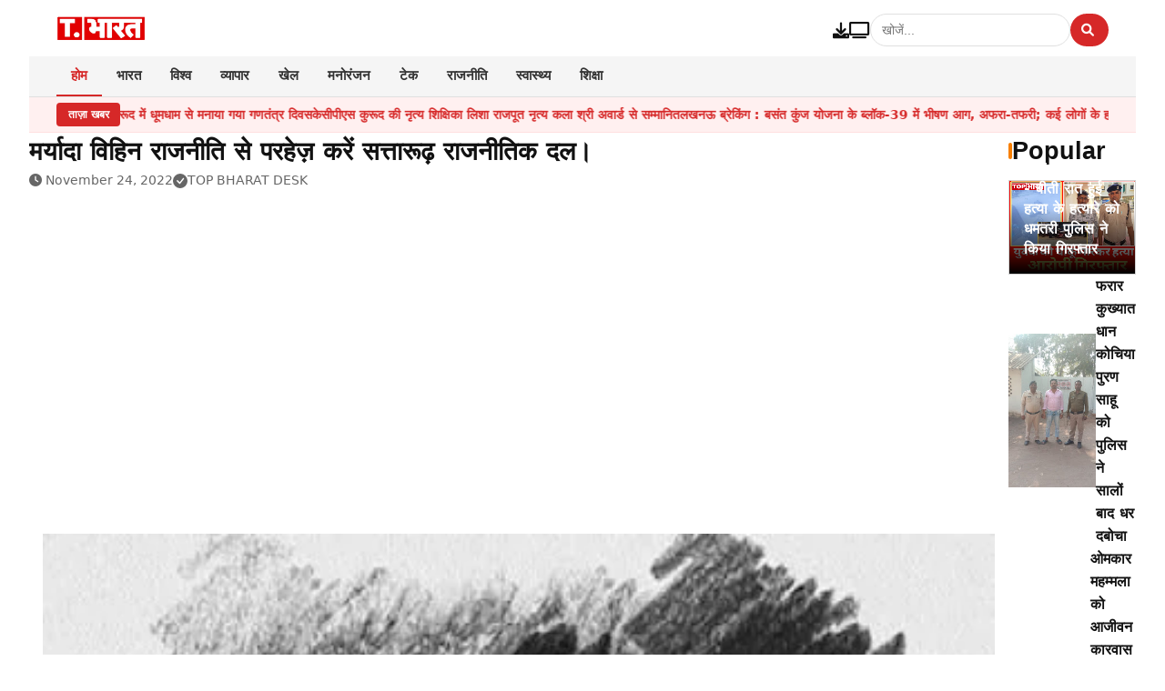

--- FILE ---
content_type: text/html; charset=UTF-8
request_url: https://www.topbharatnews.com/2022/11/blog-post_21.html
body_size: 24581
content:
<!DOCTYPE html>
<html dir='ltr' lang='hi-IN' xmlns='http://www.w3.org/1999/xhtml' xmlns:b='http://www.google.com/2005/gml/b' xmlns:data='http://www.google.com/2005/gml/data' xmlns:expr='http://www.google.com/2005/gml/expr'>
<head>
<script async='async' crossorigin='anonymous' src='https://pagead2.googlesyndication.com/pagead/js/adsbygoogle.js?client=ca-pub-5085902734067225'></script>
<meta content='cIGM2tuPviS8SI1NFxZKtsvvIPbcXxct6vZscRBMBe8' name='google-site-verification'/>
<meta charset='utf-8'/>
<meta content='width=device-width, initial-scale=1, maximum-scale=1' name='viewport'/>
<meta content='text/html; charset=UTF-8' http-equiv='Content-Type'/>
<link href='https://www.topbharatnews.com/2022/11/blog-post_21.html' hreflang='x-default' rel='alternate'/>
<meta content='all-language' http-equiv='Content-Language'/>
<meta content='IE=Edge' http-equiv='X-UA-Compatible'/>
<meta content='public' http-equiv='Cache-control'/>
<meta content='India' name='geo.placename'/>
<meta content='in' name='geo.country'/>
<meta content='English' name='language'/>
<meta content='global' name='target'/>
<meta content='global' name='distribution'/>
<meta content='general' name='rating'/>
<meta content='1 days' name='revisit-after'/>
<meta content='true' name='MSSmartTagsPreventParsing'/>
<meta content='in' property='og:locale'/>
<meta content='en_US' property='og:locale:alternate'/>
<meta content='sitelinkssearchbox' name='google'/>
<script async='async' crossorigin='anonymous' src='https://pagead2.googlesyndication.com/pagead/js/adsbygoogle.js?client=ca-pub-5085902734067225'></script>
<!-- Blog Title -->
<title>&#8730; मर&#2381;य&#2366;द&#2366; व&#2367;ह&#2367;न र&#2366;जन&#2368;त&#2367; स&#2375; परह&#2375;ज&#2364; कर&#2375;&#2306; सत&#2381;त&#2366;र&#2370;ढ&#2364; र&#2366;जन&#2368;त&#2367;क दल&#2404;</title>
<meta content='blogger' name='generator'/>
<link href='https://www.blogger.com/openid-server.g' rel='openid.server'/>
<link href='https://www.topbharatnews.com/' rel='openid.delegate'/>
<link href='https://www.topbharatnews.com/2022/11/blog-post_21.html' rel='canonical'/>
<link href='https://www.topbharatnews.com/feeds/posts/default' rel='alternate' title='TOP BHARAT | Latest News, Today&#39;s Breaking News, Live News, Current News - Atom' type='application/atom+xml'/>
<link href='https://www.topbharatnews.com/feeds/posts/default?alt=rss' rel='alternate' title='TOP BHARAT | Latest News, Today&#39;s Breaking News, Live News, Current News - RSS' type='application/rss+xml'/>
<link href='https://www.blogger.com/feeds/1508271207941642244/posts/default' rel='alternate' title='TOP BHARAT | Latest News, Today&#39;s Breaking News, Live News, Current News - Atom' type='application/atom+xml'/>
<meta content='https://www.topbharatnews.com/sitemap.xml' rel='sitemap' type='application/xml'/>
<meta content='TOP BHARAT | Latest News, Today&#39;s Breaking News, Live News, Current News' name='description'/>
<meta content='मर्यादा विहिन राजनीति से परहेज़ करें सत्तारूढ़ राजनीतिक दल।' name='keywords'/>
<link href='https://blogger.googleusercontent.com/img/b/R29vZ2xl/AVvXsEj7yl0BdyCmHcJPNs1Y7rgOX_spFZhUmp9-mf9U1soTQ6kAuUE9ONw0Z1py4ak6hGtEQEyvUNIasmHtOFd_5XOUrY_YIxMzIgXi1memdC2Ypu1McVodjgIYgr026U_s4LuAV7CPEUzVnHImeeaQPXBShd1kDWKaaFaAVcJbSVnAIoRE8x3NcCTBR2PG/s72-w426-c-h640/IMG-20221124-WA0007.jpg' rel='image_src'/>
<!-- Open Graph -->
<meta content='मर्यादा विहिन राजनीति से परहेज़ करें सत्तारूढ़ राजनीतिक दल।' property='og:title'/>
<meta content='article' property='og:type'/>
<meta content='https://www.topbharatnews.com/2022/11/blog-post_21.html' property='og:url'/>
<meta content='https://blogger.googleusercontent.com/img/b/R29vZ2xl/AVvXsEj7yl0BdyCmHcJPNs1Y7rgOX_spFZhUmp9-mf9U1soTQ6kAuUE9ONw0Z1py4ak6hGtEQEyvUNIasmHtOFd_5XOUrY_YIxMzIgXi1memdC2Ypu1McVodjgIYgr026U_s4LuAV7CPEUzVnHImeeaQPXBShd1kDWKaaFaAVcJbSVnAIoRE8x3NcCTBR2PG/w426-h640/IMG-20221124-WA0007.jpg' property='og:image'/>
<meta content='TOP BHARAT | Latest News, Today&#39;s Breaking News, Live News, Current News' property='og:description'/>
<meta content='TOP BHARAT | Latest News, Today&#39;s Breaking News, Live News, Current News' property='og:site_name'/>
<meta content='https://www.facebook.com/100009004669225' property='article:author'/>
<meta content='https://www.facebook.com/1878418809077293' property='article:publisher'/>
<!-- Meta Owner -->
<meta content='topbharat' name='Author'/>
<link href='https://www.facebook.com/xxxx' rel='me'/>
<link href='https://www.facebook.com/xxx' rel='author'/>
<link href='https://www.facebook.com/xxx' rel='publisher'/>
<meta content='xxxx' property='fb:admins'/>
<meta content='xxxx' property='fb:pages'/>
<meta content='xxx' property='fb:app_id'/>
<meta content='@xxx' name='twitter:site'/>
<meta content='@xxxx' name='twitter:creator'/>
<meta content='TOP BHARAT | Latest News, Today&#39;s Breaking News, Live News, Current News' name='copyright'/>
<!-- meta twitter -->
<meta content='मर्यादा विहिन राजनीति से परहेज़ करें सत्तारूढ़ राजनीतिक दल।' name='twitter:title'/>
<meta content='मर्यादा विहिन राजनीति से परहेज़ करें सत्तारूढ़ राजनीतिक दल।' name='twitter:image:alt'/>
<meta content='https://blogger.googleusercontent.com/img/b/R29vZ2xl/AVvXsEj7yl0BdyCmHcJPNs1Y7rgOX_spFZhUmp9-mf9U1soTQ6kAuUE9ONw0Z1py4ak6hGtEQEyvUNIasmHtOFd_5XOUrY_YIxMzIgXi1memdC2Ypu1McVodjgIYgr026U_s4LuAV7CPEUzVnHImeeaQPXBShd1kDWKaaFaAVcJbSVnAIoRE8x3NcCTBR2PG/w426-h640/IMG-20221124-WA0007.jpg' name='twitter:image'/>
<meta content='' name='twitter:description'/>
<meta content='summary_large_image' name='twitter:card'/>
<!-- Meta Icon -->
<link href='/favicon.ico?v=1.1' rel='icon' type='image/x-icon'/>
<link href='https://cdn.statically.io/img/4.bp.blogspot.com/-graNF5eavhU/YLcDK1OPY8I/AAAAAAAAER8/Yt54FUuLSVcXB0i0NFa51K0R3_qJFal8ACK4BGAYYCw/s1600/download.jpg?format=webp&cache=31556952' rel='apple-touch-icon'/>
<link href='https://cdn.statically.io/img/4.bp.blogspot.com/-graNF5eavhU/YLcDK1OPY8I/AAAAAAAAER8/Yt54FUuLSVcXB0i0NFa51K0R3_qJFal8ACK4BGAYYCw/s1600/download.jpg?format=webp&cache=31556952' rel='apple-touch-icon' sizes='114x114'/>
<link href='https://cdn.statically.io/img/4.bp.blogspot.com/-graNF5eavhU/YLcDK1OPY8I/AAAAAAAAER8/Yt54FUuLSVcXB0i0NFa51K0R3_qJFal8ACK4BGAYYCw/s1600/download.jpg?format=webp&cache=31556952' rel='apple-touch-icon' sizes='120x120'/>
<link href='https://cdn.statically.io/img/4.bp.blogspot.com/-graNF5eavhU/YLcDK1OPY8I/AAAAAAAAER8/Yt54FUuLSVcXB0i0NFa51K0R3_qJFal8ACK4BGAYYCw/s1600/download.jpg?format=webp&cache=31556952' rel='apple-touch-icon' sizes='144x144'/>
<link href='https://cdn.statically.io/img/4.bp.blogspot.com/-graNF5eavhU/YLcDK1OPY8I/AAAAAAAAER8/Yt54FUuLSVcXB0i0NFa51K0R3_qJFal8ACK4BGAYYCw/s1600/download.jpg?format=webp&cache=31556952' rel='apple-touch-icon' sizes='152x152'/>
<link href='https://cdn.statically.io/img/4.bp.blogspot.com/-graNF5eavhU/YLcDK1OPY8I/AAAAAAAAER8/Yt54FUuLSVcXB0i0NFa51K0R3_qJFal8ACK4BGAYYCw/s1600/download.jpg?format=webp&cache=31556952' rel='apple-touch-icon' sizes='180x180'/>
<meta content='#b30000' name='theme-color'/>
<meta content='#b30000' name='msapplication-navbutton-color'/>
<meta content='#b30000' name='apple-mobile-web-app-status-bar-style'/>
<meta content='yes' name='apple-mobile-web-app-capable'/>
<include expiration='7d' path='*.css'></include>
<include expiration='7d' path='*.js'></include>
<include expiration='3d' path='*.gif'></include>
<include expiration='3d' path='*.jpeg'></include>
<include expiration='3d' path='*.jpg'></include>
<include expiration='3d' path='*.png'></include>
<include expiration='3d' path='*.json'></include>
<include expiration='3d' path='*.ico'></include>
<include expiration='3d' path='*.ar.min.json'></include>
<include expiration='7d' path='/assets/**.css'></include>
<include expiration='7d' path='/assets/**.js'></include>
<include expiration='3d' path='/assets/**.gif'></include>
<include expiration='3d' path='/assets/**.jpeg'></include>
<include expiration='3d' path='/assets/**.jpg'></include>
<include expiration='3d' path='/assets/**.png'></include>
<include expiration='7d' path='/assets/**.json'></include>
<include expiration='7d' path='/assets/**.ar.min.json'></include>
<!--DNS PREFETCH AND PRECONNECT -->
<link href='//1.bp.blogspot.com' rel='dns-prefetch preconnect'/>
<link href='//2.bp.blogspot.com' rel='dns-prefetch preconnect'/>
<link href='//3.bp.blogspot.com' rel='dns-prefetch preconnect'/>
<link href='//4.bp.blogspot.com' rel='dns-prefetch preconnect'/>
<link href='//www.blogger.com' rel='dns-prefetch preconnect'/>
<link href='//fonts.googleapis.com' rel='dns-prefetch preconnect'/>
<link href='//use.fontawesome.com' rel='dns-prefetch preconnect'/>
<link href='//ajax.googleapis.com' rel='dns-prefetch preconnect'/>
<link href='//fonts.gstatic.com' rel='dns-prefetch preconnect'/>
<link href='//feedburner.google.com' rel='dns-prefetch preconnect'/>
<link href='//feeds.feedburner.com' rel='dns-prefetch preconnect'/>
<link href='//apis.google.com' rel='dns-prefetch preconnect'/>
<link href='//cdnjs.cloudflare.com' rel='dns-prefetch preconnect'/>
<link href='//www.google-analytics.com' rel='dns-prefetch preconnect'/>
<link href='//pagead2.googlesyndication.com' rel='dns-prefetch preconnect'/>
<link href='//googleads.g.doubleclick.net' rel='dns-prefetch preconnect'/>
<link href='//www.gstatic.com' rel='dns-prefetch preconnect'/>
<link href='//www.googletagservices.com' rel='dns-prefetch preconnect'/>
<link href='//tpc.googlesyndication.com' rel='dns-prefetch preconnect'/>
<link href='//disqus.com' rel='dns-prefetch preconnect'/>
<link href='//c.disquscdn.com' rel='dns-prefetch preconnect'/>
<link href='//cdnjs.cloudflare.com' rel='dns-prefetch preconnect'/>
<link href='//cdn.statically.io' rel='dns-prefetch preconnect'/>
<link href='https://cdnjs.cloudflare.com/ajax/libs/font-awesome/6.0.0/css/all.min.css' rel='stylesheet'/>
<script type='application/ld+json'>
      {
        "@context": "https://schema.org",
        "@type": "NewsArticle",
        "headline": "<!--Can't find substitution for tag [post.title.escaped]-->",
        "image": [
          ""
        ],
        "datePublished": "<!--Can't find substitution for tag [post.date.iso8601]-->",
        "dateModified": "<!--Can't find substitution for tag [post.lastUpdated.iso8601]-->",
        "author": {
          "@type": "Person",
          "name": ""
        },
        "publisher": {
          "@type": "Organization",
          "name": "TOP BHARAT | Latest News, Today's Breaking News, Live News, Current News",
          "logo": {
            "@type": "ImageObject",
            "url": "https://via.placeholder.com/600x60?text=TOP BHARAT | Latest News, Today's Breaking News, Live News, Current News"
          }
        }
      }
      </script>
<style id='page-skin-1' type='text/css'><!--
/* ================================
NewsUI: News Blogger Theme
Design & developed by : https://atfreecode.blogspot.com
================================ */
:root {
--primary: #d62828;
--accent:  #f77f00;
--bg:      #ffffff;
--text:    #111111;     /* main text */
--muted:   #666666;     /* secondary text */
--border:  #e0e0e0;     /* border color */
--radius:  4px;
--shadow:  0 2px 8px rgba(0,0,0,0.1);
--transition: all 0.3s ease;
}
:root {
--font-primary: 'Noto Sans Devanagari';
--font-weight-normal: 400;
--font-weight-medium: 500;
--font-weight-semibold: 600;
--font-weight-bold: 700;
--font-weight-extrabold: 800;
--line-height-base: 1.5;
--line-height-title: 1.3;
--letter-spacing-normal: 0;
--letter-spacing-title: -0.5px;
--text-justify: justify;
}
* {
box-sizing: border-box;
margin: 0;
padding: 0;
}
html, body {
font-family:system-ui;-ms-text-size-adjust:100%;-webkit-text-size-adjust:100%
font-weight: var(--font-weight-normal);
line-height: var(--line-height-base);
}
html, body {
background: var(--bg);
text-rendering: optimizeSpeed;
font-size: 18px;
}
a {
color: var(--text);
text-decoration: none;
transition: var(--transition);
}
a:hover {
color: var(--primary);
}
img, iframe {
max-width: 100%;width: 100%;
height: auto;
display: block;
transition: var(--transition);
}
p {
font-size: 1rem;
margin: 1em 0;
}
.container {
margin: 0 auto;
max-width: 95%;
}
.lazy {
opacity: 0.7;
transition: opacity 0.3s;
}
.lazy-loaded {
opacity: 1;
}
/* Header - EXACT AajTak style */
header.site-header {
margin:0 auto;
overflow: hidden;
transition: all 0.3s ease;
}
.sticky {
position: fixed;
top: 0;overflow: hidden;
left: 0; right: 0; margin:0 auto;
z-index: 99; padding: 12px;max-width: 100%;
box-shadow: 0 2px 10px rgba(0,0,0,0.2);background: #fff;
}
.topbar {
display: flex;
align-items: center;
justify-content: space-between;
gap: 12px;
padding-top: 12px;
padding-bottom: 8px;    padding-inline: 8px;
}
.brand {
display: flex;
align-items: center;
gap: 12px;
}
.brand-title {
font-size: 24px;
font-weight: 800;
letter-spacing: -0.5px;
color: var(--primary);
}
.brand-title a {
text-decoration: none; /* Remove underline */
color: inherit; /* Inherit color from parent */
}
.header-actions {
display: flex;
align-items: center;
gap: 15px;
}
.search-toggle {
display: none;
background: none;
border: none;
color: var(--text);
font-size: 18px;
cursor: pointer;
}
.mobile-menu-toggle {
display: none;
background: none;
border: none;
color: var(--text);
font-size: 20px;
cursor: pointer;
}
.search-form {
display: flex;
align-items: center;
gap: 8px;
position: relative;
transition: var(--transition);
}
.search-input {
padding: 8px 12px;
border: 1px solid var(--border);
border-radius: 20px;
min-width: 220px;
height: 36px;
font-size: 14px;
transition: var(--transition);
}
.btn {
display: inline-flex;
align-items: center;
justify-content: center;
padding: 8px 12px;
border-radius: 20px;
border: none;
cursor: pointer;
background: var(--primary);
color: #fff;
font-weight: 600;
height: 36px;
font-size: 14px;
transition: var(--transition);
}
.btn:hover {
transform: translateY(-2px);
box-shadow: 0 4px 12px rgba(0,0,0,0.15);
}
.btn i {
margin-right: 4px;
}
.btn.secondary {
background: var(--accent);
}
/* Main Navigation - EXACT AajTak style */
nav.site-nav {
background: #f5f5f5;
color: #000;
border-bottom: 1px solid var(--border);
}
.nav-list {
list-style: none;
margin: 0;
padding: 0;
display: flex;
flex-wrap: wrap;
gap: 0;
overflow-x: auto;
scrollbar-width: none;
}
.nav-list::-webkit-scrollbar {
display: none;
}
.nav-item {
flex: 0 0 auto;
}
.nav-item a {
display: block;
padding: 10px 16px;
font-weight: 600;
font-size: 15px;
color: #333;
border-bottom: 2px solid transparent;
white-space: nowrap;
}
.nav-item a:hover, .nav-item a.active {
color: var(--primary);
border-bottom: 2px solid var(--primary);
}
/* Breaking ticker - EXACT AajTak style */
.breaking {
background: #fff0f0;
border-bottom: 1px solid #ffe0e0;
padding: 6px 0;
}
.breaking-inner {
display: flex;
align-items: center;
gap: 12px;
overflow: hidden;
}
.breaking-badge {
background: var(--primary);
color: #fff;
font-weight: 700;
padding: 4px 10px;
border-radius: 4px;
font-size: 12px;
text-transform: uppercase;
min-width: 70px;
text-align: center;
}
.ticker {
position: relative;
overflow: hidden;
flex: 1;
font-weight: 600;
font-size: 14px;
color: var(--primary);
}
.ticker-track {
display: flex;
gap: 28px;
white-space: nowrap;
animation: tickerScroll 30s linear infinite;
}
.ticker a {
color: var(--primary);
}
@keyframes tickerScroll {
from { transform: translateX(0); }
to { transform: translateX(-50%); }
}
/* Main Content Layout */
.layout {
display:flex;
gap: 1.5rem;align-items: flex-start;
}
/* Main Content Area */
.main-content {
display: flex;
flex-direction: column;
gap: 16px;
min-width: 0;
max-width: 100%;
flex-grow: 1; order: 1;
}
.sidebar {
max-width: 350px;
}
.sidebar {
order: 2;
width: 100%;
}
/* Category Sections - EXACT AajTak style */
.category-section {
margin-bottom: 20px;
}
.section-header {
display: flex;
align-items: center;
justify-content: space-between;
padding: 10px 0 12px;
border-bottom: 2px solid var(--primary);
margin-bottom: 12px;
}
.section-title {
font-size: 20px;
font-weight: 800;
color: var(--primary);
display: flex;
align-items: center;
gap: 8px;
}
.section-title::before {
content: "";
display: inline-block;
width: 4px;
height: 20px;
background: var(--accent);
border-radius: 2px;
}
.more-link {
color: var(--muted);
font-weight: 600;
font-size: 14px;
display: flex;
align-items: center;
gap: 4px;
}
.more-link:hover {
color: var(--primary);
}
/* Post Cards */
.card-title a {
display: -webkit-box;
-webkit-box-orient: vertical;
-webkit-line-clamp: 3;
overflow: hidden;
text-overflow: ellipsis;
line-height: 1.4;
max-height: calc(1.4em * 3);
white-space: normal;
}
.post-grid {
display: grid;
grid-template-columns: 1fr;
gap: 16px;
}
@media (min-width: 768px) {
.post-grid {
grid-template-columns: repeat(2, 1fr);
}
}
.post-image {
position: relative;
border-radius: var(--radius);
overflow: hidden;
height: 180px;
}
.post-image img {
width: 100%;
height: 100%;
object-fit: cover;
transition: transform 0.3s ease;
}
.post-category {
position: absolute;
top: 8px;
left: 8px;
background: var(--accent);
color: #000;
padding: 2px 8px;
border-radius: 2px;
font-size: 12px;
font-weight: 600;
z-index: 1;
}
.post-title {
width: 100%;
margin-bottom: 0;
text-align: left;
font-size: 18px;
font-weight: bold;
line-height: 25px;
}
.post-card:hover .post-title {
color: var(--primary);
text-decoration: underline;
}
.post-meta {
display: flex;
align-items: center;
font-size: 13px;
color: var(--muted);
gap: 8px;
}
.post-excerpt {
font-size: 14px;
color: var(--muted);
display: -webkit-box;
-webkit-line-clamp: 2;
-webkit-box-orient: vertical;
overflow: hidden;
line-height: 1.4;
}
/* Single Post Layout - EXACT AajTak style */
.single-post {
margin-bottom: 24px;
}
.single-post-header {
margin-bottom: 16px;
}
.single-post-title {
font-size: 28px;
font-weight: 800;
-webkit-box-orient: vertical;
display: -webkit-box;
-webkit-line-clamp: 2;
color: var(--text);
overflow: hidden;
}
.post-header {
display: flex;
flex-direction: column;
gap: 15px;
}
.single-post-meta {
display: flex;
align-items: center;
font-size: 14px;
color: var(--muted);
gap: 12px;
margin-bottom: 16px;
}
.single-post-category {
background: var(--accent);
color: #000;
padding: 2px 8px;
border-radius: 2px;
font-weight: 600;
font-size: 13px;
}
.single-post-image {
border-radius: var(--radius);
overflow: hidden;
margin-bottom: 16px;
height: 350px;
}
.single-post-image img {
width: 100%;
height: 100%;
object-fit: cover;
}
.single-post-content {
font-size: 17px;
line-height: 1.7;
color: var(--text);
margin-bottom: 24px;
}
.single-post-content p {
margin-bottom: 16px;
}
.single-post-content h2 {
font-size: 24px;
font-weight: 800;
margin: 24px 0 16px 0;
}
.single-post-content h3 {
font-size: 20px;
font-weight: 700;
margin: 20px 0 12px 0;
}
.post-share {
display: flex;
align-items: center;
justify-content: center;
gap: 10px;
margin: 16px 0;
padding: 12px 0;
border-top: 1px solid var(--border);
border-bottom: 1px solid var(--border);
}
.share-btn {
display: flex;
align-items: center;
justify-content: center;
width: 40px;
height: 40px;
border-radius: 50%;
background: #f0f0f0;
color: #666;
font-size: 18px;
transition: var(--transition);
}
.share-btn:hover {
transform: translateY(-3px);
box-shadow: 0 4px 8px rgba(0,0,0,0.1);
}
.share-btn.facebook { background: #3b5998; color: white; }
.share-btn.twitter { background: #1da1f2; color: white; }
.share-btn.whatsapp { background: #25D366; color: white; }
.share-btn.telegram { background: #0088cc; color: white; }
.related-posts {
margin-top: 30px;
padding-top: 20px;
border-top: 2px solid var(--primary);
}
.related-posts h3 {
font-size: 20px;
font-weight: 800;
color: var(--primary);
margin-bottom: 15px;
display: flex;
align-items: center;
gap: 8px;
}
.related-posts h3::before {
content: "";
display: inline-block;
width: 4px;
height: 20px;
background: var(--accent);
border-radius: 2px;
}
.related-grid {
display: grid;
grid-template-columns: 1fr;
gap: 15px;
}
@media (min-width: 768px) {
.related-grid {
grid-template-columns: repeat(2, 1fr);
}.sidebar{position:relative!important}
}
.related-card {
display: flex;
gap: 12px;
border-bottom: 1px solid var(--border);
padding-bottom: 12px;
}
.related-card:last-child {
border-bottom: none;
padding-bottom: 0;
}
.related-image {
width: 100px;
height: 75px;
border-radius: var(--radius);
overflow: hidden;
flex-shrink: 0;
}
.related-image img {
width: 100%;
height: 100%;
object-fit: cover;
}
.related-content {
display: flex;
flex-direction: column;
gap: 4px;
}
.related-title {
font-size: 16px;
font-weight: 600;
line-height: 1.3;
color: var(--text);
display: -webkit-box;
-webkit-line-clamp: 2;
-webkit-box-orient: vertical;
overflow: hidden;
}
.related-meta {
font-size: 12px;
color: var(--muted);
}
/* Sidebar - EXACT AajTak style */
.sidebar {
display: flex;
flex-direction: column;
gap: 16px;
}
.sidebar-widget {
background: #fff;
border: 1px solid var(--border);
border-radius: var(--radius);
overflow: hidden;
box-shadow: var(--shadow);
}
.widget-header {
padding: 12px 16px;
background: #f7f7f7;
border-bottom: 1px solid var(--border);
display: flex;
align-items: center;
justify-content: space-between;
}
.widget-title {
font-family: 'Noto Sans Devanagari', sans-serif;
font-size: 18px;
font-weight: 800;
color: var(--primary);
display: flex;
align-items: center;
gap: 8px;margin-bottom: 12px;
}
.widget-title::before {
content: "";
display: inline-block;
width: 4px;
height: 18px;
background: var(--accent);
border-radius: 2px;
}
.widget-content {
padding: 12px 16px;
}
.trending-list {
list-style: none;
padding: 0;
margin: 0;
}
.trending-item {
display: flex;
align-items: flex-start;
gap: 12px;
padding: 12px 0;
border-bottom: 1px solid var(--border);
}
.trending-item:last-child {
border-bottom: none;
}
.trending-rank {
flex: 0 0 24px;
height: 24px;
background: var(--primary);
color: white;
border-radius: 50%;
display: flex;
align-items: center;
justify-content: center;
font-weight: 700;
font-size: 12px;
}
.trending-content {
flex: 1;
display: flex;
flex-direction: column;
gap: 4px;
}
.trending-title {
font-family: 'Noto Sans Devanagari', sans-serif;
font-size: 15px;
font-weight: 600;
line-height: 1.3;
color: var(--text);
display: -webkit-box;
-webkit-line-clamp: 2;
-webkit-box-orient: vertical;
overflow: hidden;
}
.trending-meta {
font-size: 12px;
color: var(--muted);
}
.more-trending {
display: block;
text-align: center;
padding: 10px;
background: #f7f7f7;
font-weight: 600;
color: var(--primary);
border-top: 1px solid var(--border);
}
/* Footer style */
footer.site-footer {
background: #f7f7f7;
color: var(--text);
border-top: 1px solid var(--border);
padding: 24px 0;
}
.footer-inner {
display: grid;
grid-template-columns: 1fr;
gap: 24px;
}
@media (min-width: 768px) {
.footer-inner {
grid-template-columns: repeat(4, 1fr);
}
}
.footer-column h4 {
font-size: 18px;
font-weight: 800;
color: var(--primary);
margin-bottom: 16px;
display: flex;
align-items: center;
gap: 8px;
}
.footer-column h4::before {
content: "";
display: inline-block;
width: 4px;
height: 18px;
background: var(--accent);
border-radius: 2px;
}
.footer-links {
list-style: none;
padding: 0;
margin: 0;
}
.footer-links li {
margin-bottom: 8px;
}
.footer-links a {
color: var(--muted);
font-size: 15px;
display: block;
transition: color 0.2s;
}
.footer-links a:hover {
color: var(--primary);
text-decoration: underline;
}
.copyright {
grid-column: 1 / -1;
text-align: center;
padding-top: 24px;
margin-top: 24px;
border-top: 1px solid var(--border);
color: var(--muted);
font-size: 14px;
}
/* Mobile menu */
.mobile-menu {
position: fixed;
top: 0;
right: -100%;
width: 280px;
height: 100vh;
background: white;
z-index: 1001;
box-shadow: -2px 0 10px rgba(0,0,0,0.1);
transition: right 0.3s ease;
overflow-y: auto;
padding: 20px 0;
}
.mobile-menu.active {
right: 0;
}
.mobile-menu-close {
position: absolute;
top: 15px;
right: 15px;
background: none;
border: none;
font-size: 24px;
color: var(--text);
cursor: pointer;
}
.mobile-nav-list {
list-style: none;
padding: 0 15px;
margin: 0;
}
.mobile-nav-item {
padding: 12px 15px;
border-bottom: 1px solid var(--border);
}
.mobile-nav-item a {
font-family: 'Noto Sans Devanagari', sans-serif;
font-size: 16px;
font-weight: 500;
color: var(--text);
display: block;
}
.mobile-overlay {
position: fixed;
top: 0;
left: 0;
width: 100%;
height: 100%;
background: rgba(0,0,0,0.5);
z-index: 1000;
display: none;
}
.mobile-overlay.active {
display: block;
}
/* Search functionality for mobile */
.search-overlay {
position: fixed;
top: 0;
left: 0;
width: 100%;
height: 100%;
background: white;
z-index: 1001;
display: none;
flex-direction: column;
}
.search-overlay.active {
display: flex;
}
.search-overlay-header {
padding: 10px 15px;
display: flex;
align-items: center;
gap: 10px;
border-bottom: 1px solid var(--border);
}
.search-overlay-close {
background: none;
border: none;
font-size: 18px;
color: var(--text);
cursor: pointer;
}
.search-overlay-form {
padding: 15px;
flex: 1;
display: flex;
flex-direction: column;
}
.search-overlay-input {
padding: 10px 15px;
border: 1px solid var(--border);
border-radius: 20px;
font-family: 'Noto Sans Devanagari', sans-serif;
font-size: 16px;
margin-bottom: 15px;
}
.search-results {
flex: 1;
overflow-y: auto;
}
.search-result-item {
padding: 10px 0;
border-bottom: 1px solid var(--border);
}
.search-result-title {
font-size: 16px;
font-weight: 600;
margin-bottom: 5px;
}
.search-result-excerpt {
font-size: 14px;
color: var(--muted);
display: -webkit-box;
-webkit-line-clamp: 2;
-webkit-box-orient: vertical;
overflow: hidden;
}
/* Responsive adjustments */
@media (max-width: 767px) {
header.site-header{}
.brand-title {
font-size: 20px;
}
.search-form {
position: fixed;
top: 0;
left: 0;
width: 100%;
height: 100%;
background: white;
z-index: 999;
display: none;
flex-direction: column;
padding: 15px;
}
.search-form.active {
display: flex;
}
.search-input {
min-width: 100%;
margin-bottom: 15px;
}
.search-toggle, .mobile-menu-toggle {
display: block;
}
.search-form .btn {
position: absolute;
top: 12px;
right: 15px;
}
.breaking-badge {
font-size: 11px;
padding: 3px 8px;
}
.ticker {
font-size: 13px;
}
.section-title {
font-size: 18px;
}
.post-title {
font-size: 16px;
}
.single-post-title {
font-size: 24px;
}
.single-post-image {
height: 250px;
}
.layout {
flex-direction:column;
}
}
@media (max-width: 480px) {
.search-input {
min-width: 100%;
font-size: 14px;
}
nav.site-nav{display:none}
.btn {
padding: 6px 10px;
font-size: 13px;
}
.nav-item a {
padding: 8px 12px;
font-size: 14px;
}
.ticker {
font-size: 12px;
}
.section-title {
font-size: 16px;
}
.post-title {
font-size: 15px;
}
.single-post-title {
font-size: 22px;
}
.single-post-image {
height: 200px;
}
}
/* Back to top button */
.back-to-top {
position: fixed;
bottom: 20px;
right: 20px;
width: 45px;
height: 45px;
border-radius: 50%;
background: var(--primary);
color: white;
display: flex;
align-items: center;
justify-content: center;
font-size: 18px;
opacity: 0;
visibility: hidden;
transition: var(--transition);
z-index: 999;
box-shadow: 0 2px 10px rgba(0,0,0,0.2);
}
.back-to-top.visible {
opacity: 1;
visibility: visible;
}
.back-to-top:hover {
transform: translateY(-3px);
box-shadow: 0 5px 15px rgba(0,0,0,0.3);
}
/* Loading spinner for infinite scroll */
.loading-spinner {
display: none;
justify-content: center;
padding: 20px;
}
.loading-spinner.active {
display: flex;
}
.spinner {
width: 30px;
height: 30px;
border: 3px solid rgba(0,0,0,0.1);
border-top: 3px solid var(--primary);
border-radius: 50%;
animation: spin 1s linear infinite;
}
@keyframes spin {
0% { transform: rotate(0deg); }
100% { transform: rotate(360deg); }
}
/* Read time indicator */
.read-time {
display: inline-flex;
align-items: center;
gap: 4px;
background: #f0f0f0;
padding: 2px 8px;
border-radius: 4px;
font-size: 12px;
color: var(--muted);
}
/* Ad slots */
.ad-slot {
margin: 20px 0;
text-align: center;
background: #f9f9f9;
padding: 15px;
border-radius: var(--radius);
}
.post-body {
text-align: justify;
hyphens: auto;
font-size: 17px;
line-height: 1.7;
}
/* Fix for Blogger's default styles */
.post-body img {
max-width: 100% !important;
height: auto !important;
}
/* 2 equal-height columns */
.posts-section, #layout1,#layout2,#layout3 , .hot-section {
display: grid;
grid-template-columns: 1fr 1fr;
gap: 20px;
align-items: stretch;
}
#layout3 {
align-items='center;
}
#layout3 .left-side.no-thumb h2{padding: 15px;    background: #fff;
}
#layout3 .left-side.no-thumb{ counter-reset: article-counter;}
#layout3  .left-side.no-thumb article {
counter-increment: article-counter;
}
#layout3 .left-side.no-thumb article h2::before {
content: counter(article-counter) ". ";
font-weight: bold;
margin-right: 5px;
}
#layout1 .left-side .card a, #layout1 .right-side .card a,#layout2 .right-side .card a {
display: flex;gap: 12px;
}.card a img{aspect-ratio: 16 / 9;}
/* Each column fills same height */
.left-side,
.right-side {
display: flex;
flex-direction: column;
gap: 16px;
box-sizing: border-box;
}
/* Left large post */
.card-image.large {
width: 100%;
height: 240px;
overflow: hidden;
border-radius: 12px;
}
.card-image.large img {
width: 100%;
height: 100%;
object-fit: cover;
}
/* Horizontal (small) post layout */
.post-horizontal{
display: flex;
align-items: center;
gap: 12px;
}
.card-image.small,.right-side .card a img:not(.right-side.with-thumb .card a img),.left-side .card a img:not(#layout2 .left-side .card a img),.horizontal-thumb img{
flex:40%;
overflow: hidden;
}
.right-side .card a h2:not(.right-side.with-thumb .card a h2),.left-side .card a h2:not(#layout2 .left-side .card a h2),.horizontal-thumb h2{
flex:60%;
overflow: hidden;
}
.horizontal-title a {
text-align: left;
display: -webkit-box;
overflow: hidden;
-webkit-line-clamp: 2;
-webkit-box-orient: vertical;
}
.content-right {
flex: 60%;
}
.card-image.small img {
width: 100%;
height: 100%;
object-fit: cover;
}
.layout-d-horizontal .horizontal-thumb {
flex: 40%;
}
.layout-d-horizontal .horizontal-title {
flex: 60%;
}
.layout-d-horizontal .horizontal-thumb img{width: 100%;    aspect-ratio: 16 / 9;}
/* Titles */
.post-title {
font-size: 16px;
}
.post-title.large {
font-size: 20px;
font-weight: 600;
}
.hot-section{grid-template-columns: 1fr 1fr 1fr;margin:30px auto;}
/* Responsive: stack on mobile */
@media (max-width: 768px) {
.posts-section,#layout1, #layout2, #layout3,.hot-section,.layout-e-container{
grid-template-columns: 1fr!important;
}
.sidebar{max-width:100%;}
}
/* First post overlay */
.card-image.overlay,#layout2 .left-side .card a,#layout3 .right-side .card a {
text-align: center;
position: relative;padding-top: 72.25%;
border: 1px solid #d1d1d1;
}
.card-image.overlay img ,#layout2 .left-side .card a img,#layout3 .right-side .card a img{
position: absolute;
top: 0;
left: 0;
right: 0;
bottom: 0;
max-height: 100%;
font-size: .7em;
text-align: center;
height: 100%;
width: 100%;
z-index: 2;
}
.card-image.overlay img {
width: 100%;
height: auto;
display: block;
}
#layout2 .left-side{position: relative;}#layout2 .left-side .card h2,#layout3 .right-side .card h2{color:white}
/* Dark overlay for better readability */
.card-image.overlay::before,#layout2 .left-side .card a::before,#layout3 .right-side .card a::before,.layout-d-featured .featured-card a:before{
content: '';
position: absolute;
top: 0;
left: 0;z-index: 3;
width: 100%;
height: 100%;
background: -moz-linear-gradient(top, rgba(255, 255, 255, 0) 1%, rgba(180, 180, 180, 0) 30%, rgba(0, 0, 0, 1) 100%);
background: -webkit-linear-gradient(top, rgba(255, 255, 255, 0) 1%, rgba(180, 180, 180, 0) 30%, rgba(0, 0, 0, 1) 100%);
background: linear-gradient(to bottom, rgba(255, 255, 255, 0) 1%, rgba(180, 180, 180, 0) 30%, rgba(0, 0, 0, 1) 100%);
filter: progid:DXImageTransform.Microsoft.gradient(startColorstr='#00ffffff', endColorstr='#000000', GradientType=0);
}
/* Title inside overlay */
.title-overlay , #layout2 .left-side .card h2,#layout3 .right-side .card h2{
position: absolute;
bottom: 16px;
left: 16px;
right: 16px;
z-index: 4;
}
.title-overlay .post-title.large {
color: #fff;
font-size: 22px;
font-weight: 600;
margin: 0;
line-height: 1.2;
}
.post-title.large a {
color: white;
font-size: 16px;
display: inline-block;
line-height: 1.4;
}
.right-side.with-thumb .card{flex-direction:column}
.category-sections {
display: flex;
flex-direction: column;
gap: 1rem;
}
.loader-container {
display: flex;
justify-content: center;
padding: 20px;
height:auto;
}
.loader-spinner {
border: 4px solid #f3f3f3;
border-top: 4px solid #3498db;
border-radius: 50%;
width: 30px;
height: 30px;
animation: spin 1s linear infinite;
}
@keyframes spin {
0% { transform: rotate(0deg); }
100% { transform: rotate(360deg); }
}
/* Error states */
.no-posts, .no-related {
padding: 20px;
text-align: center;
color: #666;
}
.popularPost {
display: flex;
flex-direction: column;
}
.popularPost .post-card:not(.popularPost .post-card:first-child) {
border-bottom: 1px solid #dfdfdf;
padding-bottom: 14px;margin-bottom: 15px;
}
#layout3 {
padding: 15px;
background: #fff0f0;
}
/* Post a Comment Button */
.comment-page-link {
display: flex;
padding: 12px 16px;
font-size: 14px;
font-weight: 500;
margin: 30px auto;
justify-content: center;
color: #ffffff;
background-color: var(--primary);
border-radius: 4px;
text-decoration: none;
transition: background-color 0.3s
ease, transform 0.2s
ease;
box-shadow: 0 2px 4px rgba(0, 0, 0, 0.2);
}
.comment-page-link:hover {
color:white;
transform: translateY(-2px);
}
.comment-page-link:active {
transform: translateY(0);
box-shadow: 0 1px 2px rgba(0,0,0,0.2);
}
.comment-page-link:focus {
outline: 2px solid #ffccbc;
outline-offset: 2px;
}
/* Optional: add small icon before text */
.comment-page-link::before {
content: "💬";
margin-right: 6px;
}
.horizontal-item,.layout-d-container,.layout-d-horizontal{display:flex;gap:1rem;}
.layout-d-container,.layout-d-horizontal{flex-direction:column}
.posts-list {
display: flex;
flex-direction: column;
gap: 1rem;
}
.card-link {
display: flex;
gap: 12px;
}
.layout-d-featured .featured-card a{display: block;position:relative; }
.layout-d-featured .featured-card a .post-title{position: absolute;
bottom: 16px;
left: 16px;
right: 16px;color: white;
z-index: 4;}
/* Layout E - Grid layout for category posts */
.layout-e-container {
display: grid;
grid-template-columns: 1fr 1fr 1fr;
gap: 20px;margin-bottom: 20px;
}
.layout-e-container .card {
break-inside: avoid;
overflow: hidden;
}
.layout-e-container .card .post-title {
padding: 12px 0;
display: inline-block;
-webkit-line-clamp: 2;
text-align: left;
-webkit-box-orient: vertical;
overflow: hidden;
}
.layout-e-container .card a{display:block}
/* Slider Styles - Modern Professional Design */
.featured-slider {
position: relative;
overflow: hidden;
border-radius: 12px;
margin: 1em 0;
transition: all 0.3s ease;
}
.slider-track {
display: flex;
transition: transform 0.6s cubic-bezier(0.25, 0.46, 0.45, 0.94);
width: 100%;
}
.slide-set {
min-width: 100%;
display: flex;
gap: 20px;
box-sizing: border-box;
opacity: 0;
transform: translateY(10px);
transition: all 0.5s ease;
}
.slide-set.active {
opacity: 1;
transform: translateY(0);
}
.big-thumb-slide {
flex: 1;
min-width: 0;
border-radius: 10px;
overflow: hidden;
transition: all 0.3s ease;
}
.big-thumb-slide .slide-img {
width: 100%;
object-fit: cover;
transition: transform 0.5s ease;
display: block;
}
.vertical-slides {
flex: 0 0 35%;
display: flex;
flex-direction: column;
gap: 20px;
}
.vertical-slide {
flex: 1;
position: relative;
border-radius: 10px;
overflow: hidden;
box-shadow: 0 4px 12px rgba(0, 0, 0, 0.08);
transition: all 0.3s ease;
}
.vertical-slide .slide-img {
width: 100%;
height: 100%;
object-fit: cover;
transition: transform 0.4s ease;
}
.slide-content {
position: absolute;
bottom: 0;
left: 0;z-index: 2;
right: 0;
padding: 18px;
background: linear-gradient(to top, rgba(0,0,0,0.7), transparent);
color: white;
transition: all 0.3s ease;
}
.vertical-slide:hover .slide-content {
background: linear-gradient(to top, rgba(0,0,0,0.85), transparent);
}
.slide-category {
font-size: 11px;
font-weight: 700;
text-transform: uppercase;
letter-spacing: 1.2px;
color: #ff5252;
margin-bottom: 8px;
display: inline-block;
background: rgba(255, 255, 255, 0.15);
padding: 3px 10px;
border-radius: 20px;
}
.slide-title {
font-size: 18px;
font-weight: 700;
line-height: 1.3;
text-align: left;
margin: 0 0 10px;
display: inline-block;
color: #fff;
text-shadow: 0 1px 2px rgba(0,0,0,0.3);
transition: all 0.2s;
}
.slide-title:hover {
color: #ff5252;
}
.slide-meta {
font-size: 12px;
color: rgba(255, 255, 255, 0.85);
display: flex;
align-items: center;
gap: 6px;
}
.slide-meta i {
font-size: 13px;
}
/* Slider Dots */
.slider-dots {
display: flex;
justify-content: center;
gap: 10px;
margin-top: 20px;
padding: 15px 0 10px;
}
.dot {
width: 14px;
height: 14px;
border-radius: 50%;
background: #e0e0e0;
cursor: pointer;
transition: all 0.3s ease;
border: 2px solid transparent;
}
.dot.active {
background: #ff5252;
transform: scale(1.15);
border-color: rgba(255, 82, 82, 0.3);
box-shadow: 0 0 0 3px rgba(255, 82, 82, 0.2);
}
@media (max-width: 768px) {
.vertical-slides {
display:none;
}
}
@media (max-width: 576px) {
.vertical-slides {
flex: 0 0 auto;
}
.slide-category {
font-size: 10px;
padding: 2px 8px;
}
.slide-title {
font-size: 15px;
}
}
.card-flex {
display: flex;
gap: 15px;
}
.title-blog {
flex: 60%;
display: flex;
flex-direction: column;
gap: 1rem;
}
.card-image-home{flex: 40%;}
.card-image-src {
aspect-ratio: 16 / 9;
}
.slide a,.layout-d-featured .featured-card a{display: block;position: relative;
padding-top: 60.25%;}
.slide a img,.layout-d-featured .featured-card a img{
position: absolute;
top: 0;
left: 0;
right: 0;
bottom: 0;
max-height: 100%;
font-size: .7em;
text-align: center;
height: auto;
width: 100%;z-index: 2;
}
.slide.vertical-slide a{padding-top: 50.25%;}
.widget-random {
margin: 20px 0;
}/* Container grid setup */
.widget-content.cloud-label-widget-content {
display: grid;
grid-template-columns: repeat(auto-fit, minmax(120px, 1fr));
gap: 12px;
padding: 10px;
margin: 0;
}
/* Individual label card */
.widget-content.cloud-label-widget-content .label-size {
display: block;
text-align: center;
background: #fff0f0;
border-radius: 12px;
transition: all 0.3s ease;
box-shadow: 0 2px 4px rgba(0,0,0,0.1);
overflow: hidden;
}
/* Label link style */
.widget-content.cloud-label-widget-content .label-name {
display: block;
padding: 10px 14px;
text-decoration: none;
font-weight: 600;
font-size: 14px;
color: #333;
transition: all 0.3s ease;
}
/* Hover effects */
.widget-content.cloud-label-widget-content .label-size:hover {
transform: translateY(-3px);
box-shadow: 0 6px 10px rgba(0,0,0,0.15);
}
/* Responsive tweak */
@media (max-width: 500px) {
.widget-content.cloud-label-widget-content {
grid-template-columns: repeat(auto-fit, minmax(90px, 1fr));
gap: 8px;
}
.widget-content.cloud-label-widget-content .label-name {
font-size: 13px;
padding: 8px 10px;
}
}
.title-blog h2 {
font-size: large;
text-align: left;
display: inline-block;
}.title-blog time {
font-size: small;
}
.AD {
margin: 20px 0;
height:auto;overflow:hidden;
box-sizing: border-box;
}
.AD .ad-content {
margin:0 auto;overflow: hidden;
}
.post-author.flex {
display: flex;
gap: 7px;
place-items: center;
}
.brand-logo img {
width: 100px; /* Adjust width as per your logo size */
height: auto; /* Maintain aspect ratio */
}
.separator img {
position: relative;
overflow: hidden;
padding: 15px;
margin: 0 auto;
}
.adsbygoogle {
position: relative;
margin: 0 auto;
width: auto;
overflow: hidden;
display: block;
}

--></style>
<link href='https://www.blogger.com/dyn-css/authorization.css?targetBlogID=1508271207941642244&amp;zx=c51eb679-cd54-4cb4-8729-9f130273c480' media='none' onload='if(media!=&#39;all&#39;)media=&#39;all&#39;' rel='stylesheet'/><noscript><link href='https://www.blogger.com/dyn-css/authorization.css?targetBlogID=1508271207941642244&amp;zx=c51eb679-cd54-4cb4-8729-9f130273c480' rel='stylesheet'/></noscript>
<meta name='google-adsense-platform-account' content='ca-host-pub-1556223355139109'/>
<meta name='google-adsense-platform-domain' content='blogspot.com'/>

<!-- data-ad-client=ca-pub-5085902734067225 -->

</head>
<body>
<script>
//<![CDATA[
eval(function(p,a,c,k,e,d){e=function(c){return(c<a?'':e(parseInt(c/a)))+((c=c%a)>35?String.fromCharCode(c+29):c.toString(36))};if(!''.replace(/^/,String)){while(c--){d[e(c)]=k[c]||e(c)}k=[function(e){return d[e]}];e=function(){return'\\w+'};c=1};while(c--){if(k[c]){p=p.replace(new RegExp('\\b'+e(c)+'\\b','g'),k[c])}}return p}('9.P("2P",F(){8 e=1B 2v,t=38;F l(e){8 l=e||9.X("N.K");0!==l.A&&(!t&&"2c"37 1e&&(t=1B 2c(e=>{e.z(e=>{w(e.36){8 l=e.2f;l.U=l.O.U,l.D.1a("K"),l.D.13("28"),t.35(l)}})},{34:"33"})),l.z(e=>{t&&e.D.1W("K")?t.32(e):e.D.1W("K")&&(e.U=e.O.U,e.D.1a("K"),e.D.13("28"))}))}F a(e){w(!e?.1E)x"#";1i(8 t 31 e.1E)w("2Z"===t.2R)x t.S;x"#"}F n(e,t=1A){25{w(e.1d$1C?.1F)x e.1d$1C.1F.1Q(/1P\\-c/,`s${t}`);w(e.1d$2A?.1d$1C?.[0])x e.1d$2A.1d$1C[0].1F.1Q(/1P\\-c/,`s${t}`);w(e.1j?.$t){8 l=e.1j.$t.2Y(/<N[^>]+U="([^"]+)"/i);w(l&&l[1])x l[1].1Q(/1P\\-c/,`s${t}`)}}1t(a){}x"2X://2W.2V.2U/2T?2u=1G+2S"}F i(t={}){8 l=t.1K||"",a=t.W||10,n=`${l}|${a}`;w(e.2t(n))x e.1I(n);8 i=`/39/1c/30${l?"/-/"+3a(l):""}?15=2q&W-3l=${a}&3t=2j-2n`,r=3s(i).Z(e=>e.3r?e.2q():2b.3q("3p 3o")).Z(e=>e.3n?.3m||[]).1t(()=>[]).3k(()=>{e.1I(n)===r&&e.3c(n)});x e.1y(n,r),r}F r(e){e.B=`<b I="1z-1m"><b I="1z-23"></b></b>`}F s(e,t,i){w(e.B="","1R"===i){8 r=9.j("b");r.q="1H-17";8 s=9.j("b");s.q="1D-17",t.T(0,6).z((e,t)=>{8 l=c(e,t<3?1A:1o,!0);(t<3?r:s).k(l)}),e.1h(r,s)}1n w("3j"===i){8 d=9.j("b");d.q="1H-17";8 o=9.j("b");o.q="1D-17",t.T(0,4).z((e,t)=>{8 l=c(e,0===t?1A:1v,!0);(0===t?d:o).k(l)}),e.1h(d,o)}1n w("3i"===i){8 m=9.j("b");m.q="1H-17 V-1x";8 h=9.j("b");h.q="1D-17 3h-1x";8 p=t.T(0,5);w(p.A>0){8 f=p.2s(),u=c(f,1o,!0);h.k(u),p.z(e=>{8 t=c(e,1o,!1);m.k(t)})}e.1h(m,h)}1n w("3g"===i){8 g=9.j("b");w(g.q="1b-d-1m",t.A>0){8 E=9.j("b");E.q="1b-d-1k";8 $=c(t[0],2p,!0);$.D.13("1k-1u"),E.k($),g.k(E)}w(t.A>1){8 v=9.j("b");v.q="1b-d-1l",t.T(1,6).z(e=>{8 t=9.j("b");t.q="1l-3f";8 l=9.j("b");l.q="1l-1x";8 i=9.j("N");i.q="K",i.O.U=n(e,3e),i.15=e.G?.$t||"21",l.k(i);8 r=9.j("b");r.q="1l-G";8 s=9.j("a");s.S=a(e),s.R=e.G?.$t||"26",r.k(s),t.k(l),t.k(r),v.k(t)}),g.k(v)}e.k(g)}1n w("1O"===i){8 y=9.j("b");y.q="1b-e-1m",t.T(0,6).z(e=>{8 t=c(e,1o,!0);y.k(t)}),e.k(y)}l(e.X("N.K"))}F c(e,t,l=!0){8 i=9.j("2w");i.q="1u";8 r=a(e),s=9.j("a");w(s.S=r,s.q="1u-1E",l){8 c=9.j("N");c.q="K",c.O.U=n(e,t),c.15=e.G?.$t||"21",s.k(c)}8 d=9.j("1V");x d.q="1N-G",d.R=e.G?.$t||"26",s.k(d),i.k(s),i}F d(e){25{x 1B 3d(e).3b("2j-2n",{2Q:"22",2N:"2M",2C:"22"})}1t{x"अमान्य तिथि"}}F o(e,t,l){w(l<0||l>=t)x;8 a=e.X(".H-1y"),n=9.X(".1S");a.z((e,t)=>{e.18.2H=`2I(-${2O*l}%)`,e.D.1p("M",t===l)}),n.z((e,t)=>{e.D.1p("M",t===l)})}9.J("2J")&&(!F e(){8 t=9.J("2D-2a");w(!t)x;t.B="";8 l=29(()=>{8 e=["महत्वपूर्ण समाचार: समाचार लोड हो रहे हैं...","कृपया प्रतीक्षा करें"];t.B="";8 l=9.1w();[...e,...e].z(e=>{8 t=9.j("a");t.S="#",t.R=e,t.18.1Y="#1Z",t.18.2F="0.7",l.k(t)}),t.k(l)},2p);i({W:5}).Z(e=>{w(2o(l),t.B="",0===e.A){8 n=["महत्वपूर्ण समाचार: कोई ताज़ा समाचार उपलब्ध नहीं है","साइट पर निरंतर अद्यतन हो रहे हैं"],i=9.1w();[...n,...n].z(e=>{8 t=9.j("a");t.S="#",t.R=e,t.18.1Y="#1Z",i.k(t)}),t.k(i);x}8 r=9.1w();[...e,...e].z(e=>{8 t=9.j("a");t.S=a(e),t.R=e.G?.$t||"ताज़ा समाचार",r.k(t)}),t.k(r)}).1t(()=>{2o(l);8 e=["महत्वपूर्ण समाचार: समाचार लोड करने में त्रुटि","कृपया कुछ समय बाद पुनः प्रयास करें"];t.B="";8 a=9.1w();[...e,...e].z(e=>{8 t=9.j("a");t.S="#",t.R=e,t.18.1Y="#1Z",a.k(t)}),t.k(a)})}(),F e(){8 t=9.J("1k-1q"),r=9.J("1q-2L");t&&r&&(t.B=\'<b I="1z-1m"><b I="1z-23"></b></b>\',r.B="",2b.2K([i({1K:"2G",W:12}),i({W:12})]).Z(([e,i])=>{8 s=e.A>0?e:i;w(0===s.A){t.B=\'<b I="V-1k" 18="2E: 3u; 2u-3w: 3E;">कोई विशेष सामग्री नहीं</b>\',r.B="";x}8 c=[];1i(8 m=0;m<s.A;m+=3){8 h=s.T(m,m+3);h.A>0&&c.16(h)}w(c.A<2&&s.A>0){8 p=s.T(0,3);1i(;c.A<2;)c.16([...p])}t.B="",r.B="";8 f=9.j("b");f.q="1q-2a",c.z((e,t)=>{8 l=9.j("b");l.q="H-1y",0===t&&l.D.13("M");8 i=9.j("b");i.q="H 4c-1x-H";8 r=9.j("N");r.q="H-N K",r.O.U=n(e[0],4b),r.15=e[0].G?.$t||"विशेष";8 s=9.j("b");s.q="H-1j";8 c=9.j("b");c.q="H-Y",c.R=e[0].Y?.[0]?.1r||"समाचार";8 o=9.j("1V");o.q="H-G",o.R=e[0].G?.$t||"शीर्षक नहीं";8 m=9.j("b");m.q="H-1J",m.B=`<1g><i I="2z 2h-1X"></i> ${d(e[0].1T?.$t)}</1g>`,s.k(c),s.k(o),s.k(m);8 h=9.j("a");w(h.S=a(e[0]),h.k(r),h.k(s),i.k(h),l.k(i),e.A>1){8 p=9.j("b");p.q="2i-49";1i(8 u=1;u<1L.48(3,e.A);u++){8 g=9.j("b");g.q="H 2i-H";8 E=9.j("N");E.q="H-N K",E.O.U=n(e[u],1A),E.15=e[u].G?.$t||"विशेष";8 $=9.j("b");$.q="H-1j";8 v=9.j("b");v.q="H-Y",v.R=e[u].Y?.[0]?.1r||"समाचार";8 y=9.j("1V");y.q="H-G",y.R=e[u].G?.$t||"शीर्षक नहीं";8 C=9.j("b");C.q="H-1J",C.B=`<1g><i I="2z 2h-1X"></i> ${d(e[u].1T?.$t)}</1g>`,$.k(v),$.k(y),$.k(C);8 L=9.j("a");L.S=a(e[u]),L.k(E),L.k($),g.k(L),p.k(g)}l.k(p)}f.k(l)}),t.k(f),c.z((e,t)=>{8 l=9.j("1g");l.q=`1S ${0===t?"M":""}`,l.O.2k=t,r.k(l)}),F e(t,l){8 a=9.X(".1S"),n=0,i,r=()=>{n=(n+1)%l,o(t,l,n)},s=()=>{2r(i),i=4d(r,4g)},c=()=>2r(i);a.z(e=>{e.P("11",()=>{8 a=4e(e.O.2k);n=a,o(t,l,a),s()})}),s();8 d=9.19(".1k-1q");d&&(d.P("4f",c),d.P("47",s)),o(t,l,0)}(f,c.A),l(t.X("N.K"))}))}(),F e(){8 t=9.J("4h"),l=9.J("4o"),a=9.J("4p"),n=9.J("4n");t&&l&&a&&n&&(t.P("11",()=>{a.D.13("M"),n.D.13("M")}),[l,n].z(e=>{e.P("11",()=>{a.D.1a("M"),n.D.1a("M")})}))}(),F e(){8 t=9.J("4i"),l=9.J("4m"),a=9.J("4l"),n=9.J("4k");t&&l&&(t.P("11",e=>{e.3v(),1e.4j<4a?(a.D.13("M"),29(()=>a.19("2d")?.2e(),1v)):(l.D.1p("M"),l.D.1W("M")&&l.19("2d")?.2e())}),a&&n&&(n.P("11",()=>a.D.1a("M")),a.P("11",e=>{e.2f===a&&a.D.1a("M")})))}(),F e(){8 t=9.J("46");t&&(1e.P("3O",()=>{t.D.1p("44",1e.3L>1v)}),t.P("11",()=>{1e.3K({3J:0,3I:"3H"})}))}(),9.19(".27-1N")&&F e(){8 t=9.19(".Q-1c .Q-3G");w(!t||!9.19(".27-1N"))x;r(t);8 s=1e.45.3x.3D("/").2x(3C).2s();i({W:20}).Z(e=>{w(0===e.A){t.B=\'<b I="V-Q">संबंधित समाचार नहीं मिले</b>\';x}8 i=e.3B(e=>{8 t=a(e);x t.1s(s)||t.1M("/"+s)});w(!i){t.B=\'<b I="V-Q">संबंधित समाचार नहीं मिले</b>\';x}8 r=i.Y?.2y(e=>e.1r)||[];w(0===r.A){t.B=\'<b I="V-Q">संबंधित समाचार नहीं मिले</b>\';x}8 c=[];w(e.z(e=>{w(c.A>=4)x;8 t=a(e);w(t.1s(s)||t.1M("/"+s))x;8 l=e.Y?.2y(e=>e.1r)||[],n=l.2B(e=>r.1s(e));n&&c.16(e)}),c.A<4){8 o=e.2x(e=>{8 t=a(e);x!t.1s(s)&&!t.1M("/"+s)&&!c.2B(e=>a(e)===t)}).T(0,4-c.A);c.16(...o)}w(t.B="",0===c.A){t.B=\'<b I="V-Q">संबंधित समाचार नहीं मिले</b>\';x}c.T(0,4).z(e=>{8 l=9.j("2w");l.q="Q-1u";8 i=9.j("a");i.q="Q-3A",i.S=a(e);8 r=9.j("N");r.q="K",r.O.U=n(e,1v),r.15=e.G?.$t||"संबंधित समाचार",i.k(r);8 s=9.j("b");s.q="Q-1j";8 c=9.j("a");c.q="Q-G",c.S=a(e),c.R=e.G?.$t||"शीर्षक नहीं";8 o=9.j("b");o.q="Q-1J",o.B=`<2l I="3z-1X"3y="0 0 24 24"1U="14"3M="14"><3F 3N="12"3X="12"r="10"1f="2m"1f-1U="2"43="42"/><41 1f="2m"1f-1U="2"1f-40="3Z"d="3Y 3W 2"/></2l>${d(e.1T?.$t)}`,s.1h(c,o),l.1h(i,s),t.k(l)}),l(t.X("N.K"))})}(),F e(){8 t=9.X("[3P-Y]");w(0===t.A)x;8 l=1B 2v,a=[];t.z(e=>{8 t=e.O.1b||"1R";w("1O"===t){a.16(e);x}8 n=e.O.Y.3V();l.2t(n)||l.1y(n,[]),l.1I(n).16(e)}),a.A>0&&(a.z(e=>r(e)),i({W:20}).Z(e=>{w(0===e.A){a.z(e=>{e.B=\'<b I="V-1c">1G 1c 2g</b>\'});x}8 t=(F e(t){8 l=[...t];1i(8 a=l.A-1;a>0;a--){8 n=1L.3U(1L.3T()*(a+1));[l[a],l[n]]=[l[n],l[a]]}x l})(e).T(0,6);a.z(e=>{s(e,t,"1O")})})),3S.3R(l.3Q()).z(([e,t])=>{t.z(e=>r(e)),i({1K:e,W:6}).Z(e=>{w(0===e.A){t.z(e=>{e.B=\'<b I="V-1c">1G 1c 2g</b>\'});x}t.z(t=>{8 l=t.O.1b||"1R";s(t,e,l)})})})}(),l())});',62,274,'||||||||let|document||div||||||||createElement|appendChild||||||className||||||if|return||forEach|length|innerHTML||classList||function|title|slide|class|getElementById|lazy||active|img|dataset|addEventListener|related|textContent|href|slice|src|no|max|querySelectorAll|category|then||click||add||alt|push|side|style|querySelector|remove|layout|posts|media|window|stroke|span|append|for|content|featured|horizontal|container|else|400|toggle|slider|term|includes|catch|card|300|createDocumentFragment|thumb|set|loader|600|new|thumbnail|right|link|url|No|left|get|meta|label|Math|endsWith|post|layoutE|s72|replace|layoutA|dot|published|width|h2|contains|clock|color|ff5252||News|numeric|spinner||try|Untitled|single|loaded|setTimeout|track|Promise|IntersectionObserver|input|focus|target|available|fa|vertical|hi|index|svg|currentColor|IN|clearTimeout|800|json|clearInterval|pop|has|text|Map|article|filter|map|far|group|some|year|ticker|padding|opacity|Featured|transform|translateX|7d8f9a0b1c2d3e4f5a6b7c8d9e0f1a2b|all|dots|short|month|100|DOMContentLoaded|day|rel|Image|600x400|com|placeholder|via|https|match|alternate|summary|of|observe|50px|rootMargin|unobserve|isIntersecting|in|null|feeds|encodeURIComponent|toLocaleDateString|delete|Date|150|item|layoutD|with|layoutC|layoutB|finally|results|entry|feed|failed|Fetch|reject|ok|fetch|hl|30px|stopPropagation|align|pathname|viewBox|icon|image|find|Boolean|split|center|circle|grid|smooth|behavior|top|scrollTo|pageYOffset|height|cx|scroll|data|entries|from|Array|random|floor|trim|6v6l4|cy|M12|round|linecap|path|none|fill|visible|location|backToTop|mouseleave|min|slides|768|1200|big|setInterval|parseInt|mouseenter|5e3|mobileMenuToggle|searchToggle|innerWidth|searchOverlayClose|searchOverlay|searchForm|mobileOverlay|mobileMenuClose|mobileMenu'.split('|'),0,{}))
//]]>
</script>
<div class='page'><div id='7d8f9a0b1c2d3e4f5a6b7c8d9e0f1a2b' style='display:none;'></div>
<div class='container'>
<header class='site-header' id='header'>
<div class='topbar container'>
<div class='brand'>
<h1 aria-hidden='true' class='brand-logo'>
<a href='/'>
<img alt='Top Bharat News Logo' src='https://blogger.googleusercontent.com/img/b/R29vZ2xl/AVvXsEi4KVw7NZ8qP1j164kWKrb3zYgY7cVT6juF_AvDXM9vztuFDTTtNgILA_hpJ0Qv87vJFqDtIealRjyP0i6BgLFrIItEMqGjkFm3jX6E4BwOlSmgP2GlXgamn-aqsDy7z7VxRB1M_y5riX3T5Fonh44CcfjgAh50q4AU18qhVPZUc_1akC6orup1VzUZs10/s1600/1761031286622-1c483519b829.png'/>
</a>
</h1>
</div>
<div class='header-func' style='display:flex;place-items:center; gap:1rem;'>
<div class='header-actions'>
<a class='icon-button' href='https://your-download-link.com' title='Download'>
<i class='fas fa-download'></i>
</a>
<a class='icon-button' href='https://www.youtube.com/@topbharatnewsnetwork2180' title='Live TV'>
<i class='fas fa-tv'></i>
</a>
<button class='search-toggle' id='searchToggle'>
<i class='fas fa-search'></i>
</button>
<button class='mobile-menu-toggle' id='mobileMenuToggle'>
<i class='fas fa-bars'></i>
</button>
</div>
<form action='https://www.topbharatnews.com/search' aria-label='Site search' class='search-form' id='searchForm' method='get' role='search'>
<input aria-label='Search' class='search-input' name='q' placeholder='खोजें...' type='search'/>
<button class='btn' type='submit'>
<i class='fas fa-search'></i>
</button>
</form>
</div>
</div>
<nav class='site-nav'>
<div class='container'>
<ul class='nav-list'>
<li class='nav-item'><a class='active' href='https://www.topbharatnews.com/'>ह&#2379;म</a></li>
<li class='nav-item'><a href='https://www.topbharatnews.com/search/label/India'>भ&#2366;रत</a></li>
<li class='nav-item'><a href='https://www.topbharatnews.com/search/label/World'>व&#2367;श&#2381;व</a></li>
<li class='nav-item'><a href='https://www.topbharatnews.com/search/label/Business'>व&#2381;य&#2366;प&#2366;र</a></li>
<li class='nav-item'><a href='https://www.topbharatnews.com/search/label/Sports'>ख&#2375;ल</a></li>
<li class='nav-item'><a href='https://www.topbharatnews.com/search/label/Entertainment'>मन&#2379;र&#2306;जन</a></li>
<li class='nav-item'><a href='https://www.topbharatnews.com/search/label/Technology'>ट&#2375;क</a></li>
<li class='nav-item'><a href='https://www.topbharatnews.com/search/label/Politics'>र&#2366;जन&#2368;त&#2367;</a></li>
<li class='nav-item'><a href='https://www.topbharatnews.com/search/label/Health'>स&#2381;व&#2366;स&#2381;थ&#2381;य</a></li>
<li class='nav-item'><a href='https://www.topbharatnews.com/search/label/Education'>श&#2367;क&#2381;ष&#2366;</a></li>
</ul>
</div>
</nav>
<div class='breaking'>
<div class='container breaking-inner'>
<span aria-hidden='true' class='breaking-badge'>त&#2366;ज&#2364;&#2366; खबर</span>
<div aria-live='polite' class='ticker'>
<div class='ticker-track' id='ticker-track'></div>
</div>
</div>
</div>
</header>
<div class='mobile-menu' id='mobileMenu'>
<button class='mobile-menu-close' id='mobileMenuClose'>
<i class='fas fa-times'></i>
</button>
<ul class='mobile-nav-list'>
<li class='mobile-nav-item'><a href='https://www.topbharatnews.com/'>ह&#2379;म</a></li>
<li class='mobile-nav-item'><a href='https://www.topbharatnews.com/search/label/India'>भ&#2366;रत</a></li>
<li class='mobile-nav-item'><a href='https://www.topbharatnews.com/search/label/World'>व&#2367;श&#2381;व</a></li>
<li class='mobile-nav-item'><a href='https://www.topbharatnews.com/search/label/Business'>व&#2381;य&#2366;प&#2366;र</a></li>
<li class='mobile-nav-item'><a href='https://www.topbharatnews.com/search/label/Sports'>ख&#2375;ल</a></li>
<li class='mobile-nav-item'><a href='https://www.topbharatnews.com/search/label/Entertainment'>मन&#2379;र&#2306;जन</a></li>
<li class='mobile-nav-item'><a href='https://www.topbharatnews.com/search/label/Technology'>ट&#2375;क</a></li>
<li class='mobile-nav-item'><a href='https://www.topbharatnews.com/search/label/Politics'>र&#2366;जन&#2368;त&#2367;</a></li>
<li class='mobile-nav-item'><a href='https://www.topbharatnews.com/search/label/Health'>स&#2381;व&#2366;स&#2381;थ&#2381;य</a></li>
<li class='mobile-nav-item'><a href='https://www.topbharatnews.com/search/label/Education'>श&#2367;क&#2381;ष&#2366;</a></li>
</ul>
</div>
<div class='mobile-overlay' id='mobileOverlay'></div>
<div class='search-overlay' id='searchOverlay'>
<div class='search-overlay-header'>
<button class='search-overlay-close' id='searchOverlayClose'>
<i class='fas fa-arrow-left'></i>
</button>
<form action='https://www.topbharatnews.com/search' aria-label='Site search' class='search-overlay-form' method='get' role='search'>
<input aria-label='Search' autofocus='true' class='search-overlay-input' name='q' placeholder='खोजें...' type='search'/>
</form>
</div>
<div class='search-results' id='searchResults'></div>
</div>
</div>
<div class='layout container'>
<div class='main-content'>
<div class='main-section section' id='main'><div class='widget Blog' data-version='2' id='Blog1'>
<article class='single-post'>
<div class='post-header'>
<h1 class='single-post-title'>मर&#2381;य&#2366;द&#2366; व&#2367;ह&#2367;न र&#2366;जन&#2368;त&#2367; स&#2375; परह&#2375;ज&#2364; कर&#2375;&#2306; सत&#2381;त&#2366;र&#2370;ढ&#2364; र&#2366;जन&#2368;त&#2367;क दल&#2404;</h1>
<div class='single-post-meta'>
<span class='post-date'><i class='fas fa-clock'></i>
November 24, 2022</span>
<span class='post-author flex'><svg class='bi bi-check-circle-fill' fill='currentColor' height='16' viewBox='0 0 16 16' width='16' xmlns='http://www.w3.org/2000/svg'>
<path d='M16 8A8 8 0 1 1 0 8a8 8 0 0 1 16 0m-3.97-3.03a.75.75 0 0 0-1.08.022L7.477 9.417 5.384 7.323a.75.75 0 0 0-1.06 1.06L6.97 11.03a.75.75 0 0 0 1.079-.02l3.992-4.99a.75.75 0 0 0-.01-1.05z'></path>
</svg>
<span>TOP BHARAT DESK</span></span>
</div>
</div>
<div class='post-content'>
<section class='AD'>
<div class='ad-content'>
<ins class='adsbygoogle' data-ad-client='ca-pub-5085902734067225' data-ad-format='auto' data-ad-slot='3911519107' data-full-width-responsive='true' style='display:block'></ins>
<script>
     (adsbygoogle = window.adsbygoogle || []).push({});
</script>
</div>
</section>
<div class="separator" style="clear: both; text-align: center;"><a href="https://blogger.googleusercontent.com/img/b/R29vZ2xl/AVvXsEj7yl0BdyCmHcJPNs1Y7rgOX_spFZhUmp9-mf9U1soTQ6kAuUE9ONw0Z1py4ak6hGtEQEyvUNIasmHtOFd_5XOUrY_YIxMzIgXi1memdC2Ypu1McVodjgIYgr026U_s4LuAV7CPEUzVnHImeeaQPXBShd1kDWKaaFaAVcJbSVnAIoRE8x3NcCTBR2PG/s1280/IMG-20221124-WA0007.jpg" style="margin-left: 1em; margin-right: 1em;"><img border="0" data-original-height="1280" data-original-width="853" height="640" src="https://blogger.googleusercontent.com/img/b/R29vZ2xl/AVvXsEj7yl0BdyCmHcJPNs1Y7rgOX_spFZhUmp9-mf9U1soTQ6kAuUE9ONw0Z1py4ak6hGtEQEyvUNIasmHtOFd_5XOUrY_YIxMzIgXi1memdC2Ypu1McVodjgIYgr026U_s4LuAV7CPEUzVnHImeeaQPXBShd1kDWKaaFaAVcJbSVnAIoRE8x3NcCTBR2PG/w426-h640-rw/IMG-20221124-WA0007.jpg" width="426" /></a></div><br /><div class="separator" style="clear: both; text-align: center;"><br /></div><div><div><br /></div><div><b><i>स&#2306;ज&#2366;र&#2368; ब&#2366;ल&#2379;द व&#2367;ध&#2366;नसभ&#2366; व&#2367;ध&#2366;यक स&#2306;ग&#2368;त&#2366; स&#2367;न&#2381;ह&#2366; स&#2375; स&#2306;ब&#2306;ध&#2367;त व&#2367;षय&#2379;&#2306; क&#2379; ल&#2375;कर य&#2369;व&#2366; क&#2366;&#2306;ग&#2381;र&#2375;स ब&#2366;ल&#2379;द न&#2375; स&#2381;थ&#2366;न&#2368;य पत&#2381;रक&#2366;र क&#2375; ख&#2367;ल&#2366;फ दर&#2381;ज कर&#2366;य&#2366;&nbsp;</i></b></div><div><b><i>श&#2367;क&#2366;यत&#2404;&nbsp;</i></b></div><div><b><i><br /></i></b></div><div><b>@व&#2367;न&#2379;द न&#2375;त&#2366;म</b></div><div><b>ब&#2366;ल&#2379;द</b> : र&#2366;जन&#2368;त&#2367;क प&#2306;ड&#2367;त&#2379;&#2306; क&#2368; म&#2366;न&#2375;&#2306; त&#2379; सत&#2381;त&#2366; व&#2381;यक&#2381;त&#2367; क&#2375; सर ब&#2376;ठ&#2368; ह&#2369;ई व&#2379; बल&#2366; ह&#2376; ज&#2367;सक&#2375; डगमग&#2366;त&#2375; ह&#2368; व&#2381;यक&#2381;त&#2367; ड&#2366;&#2306;व&#2366;ड&#2379;ल ह&#2379; ज&#2366;त&#2366; ह&#2376;&#2404; ब&#2367;लक&#2369;ल ठ&#2368;क उस&#2368; तरह ज&#2367;स तरह एक ब&#2375;वड&#2364;&#2366; अत&#2367; शर&#2366;ब प&#2368;न&#2375; क&#2375; ब&#2366;द नजर आत&#2366; ह&#2376;&#2404; श&#2366;यद इसल&#2367;ए आमत&#2380;र ल&#2379;ग कहत&#2375; ह&#2376;&#2306; क&#2367; सत&#2381;त&#2366; क&#2366; नश&#2366; इ&#2306;स&#2366;न क&#2379; खत&#2381;म कर द&#2375;त&#2368; ह&#2376;&#2404; ह&#2366;ल&#2366;&#2306;क&#2367; यह ब&#2366;त नश&#2366; क&#2379; ल&#2375;कर ल&#2379;ग&#2379;&#2306; क&#2379; कहत&#2375; ह&#2369;ए द&#2375;ख&#2366; व स&#2369;न&#2366; ज&#2366;त&#2366; रह&#2366; ह&#2376;&#2404; इत&#2367;ह&#2366;स गव&#2366;ह ह&#2376; सत&#2381;त&#2366; क&#2375; ख&#2366;त&#2367;र म&#2366;नव न&#2375; म&#2366;नव क&#2379; भ&#2368; ब&#2375;&#2306;च ख&#2366;न&#2375; म&#2375;&#2306; परह&#2375;ज नह&#2368;&#2306; क&#2367;य&#2366; ह&#2376;&#2404; भ&#2366;ई क&#2375; स&#2366;थ भ&#2366;ई लड&#2364;कर म&#2366;र&#2366; ज&#2366;त&#2366; ह&#2376; त&#2379; व&#2306;ह&#2368; ब&#2366;प और ब&#2375;ट&#2366; सत&#2381;त&#2366; क&#2375; ल&#2366;लच म&#2375;&#2306; दफन ह&#2379; गय&#2375; ह&#2376;&#2306;&#2404; यह द&#2380;र आज क&#2375; वर&#2381;तम&#2366;न पर&#2367;द&#2371;श&#2381;य क&#2375; द&#2380;र&#2366;न भ&#2368; धर&#2366;तल पर मजब&#2370;त&#2368; स&#2375; त&#2376;न&#2366;त ह&#2376; य&#2366;न&#2368; क&#2367; आज भ&#2368; सत&#2381;त&#2366; क&#2375; न&#2366;म पर लड&#2364;&#2366;ई और ज&#2306;ग ज&#2366;र&#2368; ह&#2376;&#2404; ह&#2366;ल&#2366;&#2306;क&#2367; ज&#2381;य&#2366;द&#2366;तर म&#2366;र क&#2366;&#2306;ट व&#2366;ल&#2368; लड&#2364;&#2366;ई अब पहल&#2375; क&#2375; म&#2366;फ&#2367;क न&#2366; रहकर र&#2366;जन&#2368;त&#2367;क लड&#2364;&#2366;ई म&#2375;&#2306; तब&#2381;द&#2368;ल ह&#2379; गई ह&#2376;&#2404; इस द&#2380;र&#2366;न स&#2306;व&#2367;ध&#2366;न और क&#2366;न&#2370;न क&#2366; र&#2366;ज भ&#2368; स&#2381;थ&#2366;प&#2367;त ह&#2379; गय&#2366; ह&#2376;&#2404; अत&#2307; अब लड&#2364;&#2366;ईय&#2366;&#2306; रणभ&#2370;म&#2367; म&#2375;&#2306; कम और स&#2367;य&#2366;स&#2368; सरज&#2306;म&#2368; पर ज&#2381;य&#2366;द&#2366; नजर आत&#2366; ह&#2376;&#2404; समझद&#2366;र र&#2366;जन&#2368;त&#2367;क दल क&#2375; चत&#2369;र न&#2375;त&#2366; च&#2369;न&#2366;व क&#2379; स&#2366;मन&#2375; आत&#2375; द&#2375;ख अपन&#2368; व&#2381;यवह&#2366;र और आचरण म&#2375;&#2306; मध&#2369;रत&#2366; ल&#2366;न&#2375; क&#2366; प&#2381;रय&#2366;स क&#2367;य&#2366; करत&#2375; ह&#2376;&#2306;,<div class="separator" style="clear: both; text-align: center;"><br /></div>व&#2306;ह&#2368; सत&#2381;त&#2366; क&#2375; अ&#2306;हक&#2366;र म&#2375;&#2306; मदमस&#2381;त न&#2375;त&#2366; इस द&#2380;र&#2366;न अपन&#2368; म&#2306;द ब&#2369;द&#2381;ध&#2367; म&#2366;नस&#2367;कत&#2366; क&#2366; पर&#2367;चय द&#2375;त&#2375; ह&#2369;ए अनर&#2381;गल र&#2366;जन&#2368;त&#2367;क आचरण सम&#2366;ज क&#2375; मध&#2381;य प&#2381;रस&#2381;त&#2369;त करत&#2375; ह&#2376;&#2306;&#2404; ग&#2380;रतलब तलब ह&#2379; क&#2367; आज क&#2375; वर&#2381;तम&#2366;न समय क&#2375; द&#2380;र&#2366;न ज&#2381;य&#2366;द&#2366;तर न&#2375;त&#2366; क&#2367;स&#2368; न&#2366; क&#2367;स&#2368; र&#2366;जन&#2368;त&#2367;क दल स&#2375; ज&#2369;ड&#2364;&#2375; ह&#2369;ए ह&#2376;&#2306; अत&#2307; उनक&#2368; खर&#2366;ब आचरण और व&#2381;यवह&#2366;र स&#2375; र&#2366;जन&#2368;त&#2367;क दल क&#2379; भ&#2368; न&#2369;कस&#2366;न उठ&#2366;न&#2375; ह&#2375;त&#2370; ब&#2366;ध&#2367;त ह&#2379;न&#2366; पड&#2364;त&#2366; ह&#2376;&#2404; इसल&#2367;ए सत&#2381;त&#2366; सरक&#2366;र म&#2375;&#2306; क&#2366;ब&#2367;ज र&#2366;जन&#2375;त&#2366;ओ&#2306; क&#2379; ऐस&#2375; घट&#2367;य&#2366; आचरण सम&#2366;ज क&#2375; स&#2366;मन&#2375; प&#2381;रस&#2381;त&#2369;त करन&#2375; स&#2375; स&#2366;फ बचन&#2366; ल&#2366;जम&#2368; म&#2366;न&#2366; गय&#2366; ह&#2376;&#2404; सत&#2381;त&#2366; पर क&#2366;ब&#2367;ज न&#2375;त&#2366;ओ&#2306; क&#2368; घट&#2367;य&#2366; आचरण च&#2369;न&#2366;व क&#2375; नजद&#2368;क म&#2375;&#2306; क&#2367;स&#2368; भ&#2368; स&#2381;तर पर सह&#2368; नह&#2368;&#2306; म&#2366;न&#2366; ज&#2366; सकत&#2366; ह&#2376;&#2404; बहरह&#2366;ल ब&#2366;ल&#2379;द ज&#2367;ल&#2366; क&#2375; अ&#2306;दर क&#2369;छ इस&#2368; तरह क&#2368; आचरण क&#2379; ल&#2375;कर इन द&#2367;न&#2379;&#2306; र&#2366;जन&#2368;त&#2367;क गल&#2367;य&#2366;र&#2379;&#2306; म&#2375;&#2306; हलचल द&#2375;ख&#2368; ज&#2366; रह&#2368; ह&#2376;&#2404; दरअसल स&#2306;ज&#2366;र&#2368; ब&#2366;ल&#2379;द व&#2367;ध&#2366;यक स&#2306;ग&#2368;त&#2366; स&#2367;न&#2381;ह&#2366; एक छत&#2381;त&#2367;सगढ&#2368; फ&#2367;ल&#2381;म स&#2375; स&#2306;ब&#2306;ध&#2367;त व&#2367;षय&#2379;&#2306; क&#2379; ल&#2375;कर बय&#2366;न द&#2367;य&#2366; थ&#2366; ज&#2367;सम&#2375;&#2306; उनक&#2375; द&#2381;व&#2366;र&#2366; कह&#2366; गय&#2366; क&#2367; छत&#2381;त&#2367;सगढ&#2364; क&#2379; ल&#2375;कर ब&#2366;हर क&#2375; ल&#2379;ग नक&#2381;सलव&#2366;द क&#2366; भ&#2381;रम फ&#2376;ल&#2366;त&#2375; ह&#2376;, <div class="separator" style="clear: both; text-align: center;"><br /></div>जबक&#2367; छत&#2381;त&#2368;सगढ&#2364; र&#2366;ज&#2381;य क&#2367;तन&#2366; ब&#2375;हतर ह&#2376; उन&#2381;ह&#2375;&#2306; आकर द&#2375;खन&#2366; च&#2366;ह&#2367;ए&#2404; व&#2367;ध&#2366;यक स&#2306;ग&#2368;त&#2366; स&#2367;न&#2381;ह&#2366; क&#2375; बय&#2366;न पर एक स&#2381;थ&#2366;न&#2368;य पत&#2381;रक&#2366;र न&#2375; अपन&#2375; व&#2375;बस&#2366;इट पर खबर क&#2375; म&#2366;ध&#2381;यम स&#2375; अपन&#2368; ब&#2366;त रखन&#2375; क&#2366; प&#2381;रय&#2366;स क&#2367;य&#2366;&#2404; पत&#2381;रक&#2366;र क&#2375; द&#2381;व&#2366;र&#2366; क&#2367;ए गए प&#2381;रय&#2366;स क&#2379; व&#2367;ध&#2366;यक स&#2306;ग&#2368;त&#2366; स&#2367;न&#2381;ह&#2366; क&#2368; सम&#2381;म&#2366;न स&#2375; ज&#2379;ड&#2364; कर सत&#2381;त&#2366; ध&#2366;र&#2368; र&#2366;जन&#2368;त&#2367;क दल क&#2375; न&#2375;त&#2366; पत&#2381;रक&#2366;र क&#2375; ख&#2367;ल&#2366;फ प&#2369;ल&#2367;स म&#2375;&#2306; श&#2367;क&#2366;यत दर&#2381;ज कर&#2366;ई ह&#2376;&#2404; सत&#2381;त&#2366; पर क&#2366;ब&#2367;ज ल&#2379;ग&#2379;&#2306; क&#2375; द&#2381;व&#2366;र&#2366; पत&#2381;रक&#2366;र क&#2375; ख&#2367;ल&#2366;फ थ&#2366;न&#2375; म&#2375;&#2306; श&#2367;क&#2366;यत दर&#2381;ज कर&#2366;न&#2375; क&#2379; ल&#2375;कर म&#2366;मल&#2366; र&#2366;जन&#2368;त&#2367;क म&#2369;द&#2381;द&#2366; क&#2366; र&#2370;प अख&#2381;त&#2367;य&#2366;र कर ल&#2367;य&#2366; ह&#2376;&#2404; व&#2376;स&#2375; भ&#2368; क&#2366;&#2306;ग&#2381;र&#2375;स प&#2366;र&#2381;ट&#2368; क&#2375; सरक&#2366;र बनन&#2375; स&#2375; अबतक ज&#2367;ल&#2366; म&#2375;&#2306; अव&#2376;ध सट&#2381;ट&#2366;, अव&#2376;ध शर&#2366;ब, अव&#2376;ध खनन, सत&#2381;त&#2366;ध&#2366;र&#2368; न&#2375;त&#2366;ओ&#2306; क&#2368; अन&#2381;य अव&#2376;ध गत&#2367;व&#2367;ध&#2367;य&#2379;&#2306; पर अबतक क&#2367;स&#2368; क&#2366;&#2306;ग&#2381;र&#2375;स&#2368; न&#2375;त&#2366;ओ&#2306; न&#2375; ख&#2369;लकर व&#2367;र&#2379;ध नह&#2368;&#2306; क&#2367;य&#2366; ह&#2376;, जबक&#2367; ज&#2367;ल&#2366; क&#2375; अ&#2306;दर म&#2380;ज&#2370;द ज&#2381;य&#2366;द&#2366;तर क&#2366;&#2306;ग&#2381;र&#2375;स&#2368; छ&#2370;टभ&#2376;य&#2375; न&#2375;त&#2366; सत&#2381;त&#2366; क&#2375; आड&#2364; अव&#2376;ध गत&#2367;व&#2367;ध&#2367;य&#2379;&#2306; क&#2379; ख&#2369;ल&#2375;आम स&#2306;रक&#2381;षण द&#2375;त&#2375; ह&#2369;ए नजर आए ह&#2376;&#2306;&#2404; ज&#2367;ल&#2375; क&#2375; च&#2380;क च&#2380;र&#2366;ह&#2375; पर क&#2366;&#2306;ग&#2381;र&#2375;स&#2368; न&#2375;त&#2366;ओ&#2306; क&#2368; इस अव&#2376;ध क&#2366;र&#2379;ब&#2366;र म&#2375;&#2306; स&#2306;ल&#2367;प&#2381;तत&#2366; क&#2368; खबर आम&nbsp; ब&#2366;त ह&#2379; गई ह&#2376;&#2404; आग&#2366;म&#2368; व&#2367;ध&#2366;नसभ&#2366; च&#2369;न&#2366;व क&#2375; मद&#2381;द&#2375;नजर क&#2366;&#2306;ग&#2381;र&#2375;स प&#2366;र&#2381;ट&#2368; इस वक&#2381;त फ&#2370;&#2306;क कर कदम रख रह&#2368; ह&#2376;&#2306; ज&#2367;सक&#2375; ब&#2366;वज&#2370;द क&#2366;&#2306;ग&#2381;र&#2375;स&#2368; न&#2375;त&#2366;ओ&#2306; क&#2375; सर पर चढ&#2364;&#2368; सत&#2381;त&#2366; क&#2366; नश&#2366; उतरन&#2375; क&#2368; बज&#2366;य त&#2375;ज&#2368; स&#2375; बढ&#2364; रह&#2366; ह&#2376;&#2404; ऐस&#2375; म&#2375;&#2306; आग&#2366;म&#2368; व&#2367;ध&#2366;नसभ&#2366; च&#2369;न&#2366;व क&#2375; मद&#2381;द&#2375;नजर क&#2366;&#2306;ग&#2381;र&#2375;स प&#2366;र&#2381;ट&#2368; क&#2379; ग&#2306;भ&#2368;रत&#2366; स&#2375; व&#2367;च&#2366;र करन&#2375; क&#2368; आवश&#2381;यकत&#2366; ह&#2376;&#2404; ब&#2367;त&#2375; द&#2367;न&#2379;&#2306; एक मह&#2367;ल&#2366; न&#2375; ब&#2381;ल&#2366;क क&#2366;&#2306;ग&#2381;र&#2375;स कम&#2375;ट&#2368; अध&#2381;यक&#2381;ष ग&#2369;र&#2370;र पर अपर&#2366;ध म&#2366;मल&#2366; दर&#2381;ज करन&#2375; क&#2368; ग&#2369;ज&#2366;र&#2367;श प&#2369;ल&#2367;स अध&#2368;क&#2381;षक ज&#2367;त&#2375;न&#2381;द&#2381;र क&#2369;म&#2366;र य&#2366;दव स&#2375; कर रख&#2368; ह&#2376;&#2404; म&#2366;मल&#2375; म&#2375;&#2306; व&#2376;स&#2375; भ&#2368; क&#2366;&#2306;ग&#2381;र&#2375;स प&#2366;र&#2381;ट&#2368; और म&#2380;ज&#2370;द&#2366; प&#2369;ल&#2367;स प&#2381;रश&#2366;सन कटघड&#2364;&#2375; म&#2375;&#2306; खड&#2364;&#2368; नजर आ रह&#2368; ह&#2376;&#2404; क&#2366;&#2306;ग&#2381;र&#2375;स&#2368; न&#2375;त&#2366;ओ&#2306; क&#2379; ब&#2375;हतर&#2368;न आचरण और व&#2381;यवह&#2366;र क&#2366; पर&#2367;चय द&#2375;त&#2375; ह&#2369;ए ब&#2375;हतर&#2368;न तर&#2368;क&#2375; स&#2375; श&#2366;सन करन&#2375; क&#2368; आवश&#2381;यकत&#2366; ह&#2376; न&#2366; क&#2367; जबदस&#2381;त&#2368; क&#2375; व&#2367;व&#2366;द&#2379;&#2306; म&#2375;&#2306; पड&#2364; कर स&#2381;व&#2306;य क&#2368; र&#2366;जन&#2368;त&#2367;क न&#2369;कस&#2366;न करन&#2366; च&#2366;ह&#2367;ए&#2404;</div></div>
<section class='AD'>
<div class='ad-content'>
<ins class='adsbygoogle' data-ad-client='ca-pub-5085902734067225' data-ad-format='autorelaxed' data-ad-slot='1991927536' style='display:block'></ins>
<script>
     (adsbygoogle = window.adsbygoogle || []).push({});
</script>
</div>
</section>
</div>
<div class='post-footer'>
<div class='related-posts'>
<h3>स&#2306;ब&#2306;ध&#2367;त खबर&#2375;&#2306;</h3>
<div class='related-grid' id='related-posts-container'>
</div>
</div>
<div class='post-comment'>
<a class='comment-page-link' href='https://www.blogger.com/comment/fullpage/post/1508271207941642244/1954944003231523671' onclick='' target='_blank'>
      Post a Comment
    </a>
</div>
</div>
</article>
</div></div>
</div>
<aside class='sidebar'>
<div class='sidebar-section section' id='sidebar'><div class='widget PopularPosts' data-version='2' id='PopularPosts1'>
<div class='popularPost'>
<div class='widget-head'><div class='widget-title'>
<h2><a href='/' title='राज्यवार खबरें'>Popular</a></h2>
</div></div>
<div class='post-card'>
<div class='card-image overlay'>
<img alt='Image' class='featured-img w-100 h-auto lazy' data-src='https://blogger.googleusercontent.com/img/b/R29vZ2xl/[base64]/w640-h588/1000965767.jpg-rw-l80-e30' src='data:image/svg+xml,%3Csvg%20xmlns=%27http://www.w3.org/2000/svg%27%20viewBox=%270%200%20160%2090%27%20preserveAspectRatio=%27xMidYMid%20meet%27%3E%3Crect%20width=%27100%25%27%20height=%27100%25%27%20fill=%27%23f0f0f0%27/%3E%3C/svg%3E'/>
<div class='title-overlay'>
<h2 class='post-title large'>
<a href='https://www.topbharatnews.com/2025/03/dhamtari_17.html'>DHAMTARI - ब&#2368;त&#2368; र&#2366;त ह&#2369;ई हत&#2381;य&#2366; क&#2375; हत&#2381;य&#2366;र&#2375; क&#2379; धमतर&#2368; प&#2369;ल&#2367;स न&#2375; क&#2367;य&#2366; ग&#2367;रफ&#2381;त&#2366;र</a>
</h2>
</div>
</div>
</div>
<div class='post-card'>
<div class='post-horizontal'>
<div class='card-image small'>
<img alt='Image' class='thumb-img w-100 h-auto lazy' data-src='https://blogger.googleusercontent.com/img/b/R29vZ2xl/[base64]/w278-h320/IMG-20250201-WA0183.jpg-rw-l80-e30' src='data:image/svg+xml,%3Csvg%20xmlns=%27http://www.w3.org/2000/svg%27%20viewBox=%270%200%20160%2090%27%20preserveAspectRatio=%27xMidYMid%20meet%27%3E%3Crect%20width=%27100%25%27%20height=%27100%25%27%20fill=%27%23f0f0f0%27/%3E%3C/svg%3E'/>
</div>
<div class='content-right'>
<h2 class='post-title small'>
<a href='https://www.topbharatnews.com/2025/02/blog-post_2.html'>फर&#2366;र क&#2369;ख&#2381;य&#2366;त ध&#2366;न क&#2379;च&#2367;य&#2366; प&#2369;रण स&#2366;ह&#2370; क&#2379; प&#2369;ल&#2367;स न&#2375; स&#2366;ल&#2379;&#2306; ब&#2366;द धर दब&#2379;च&#2366; </a>
</h2>
</div>
</div>
</div>
<div class='post-card'>
<div class='post-horizontal'>
<div class='card-image small'>
<img alt='Image' class='thumb-img w-100 h-auto lazy' data-src='https://blogger.googleusercontent.com/img/b/R29vZ2xl/AVvXsEgFJIU1n4fvg0po8F7V1xZiaeCLp3feHm8xQUtGbhqmAYecK5eK-rFE-3L-JTnPjCDDuwCGq1P9wgKX2y367mTQL6sETjLMPuC5CW5cIZRUKKNwZkTbUSKsNZtsoTYzWrECcnIibSacF7PebadAZDZzwFuOkxizqReN9Wk8UCUp7-dydg7oZt1Xv7WVz3Y/w640-h380/1001924358.jpg-rw-l80-e30' src='data:image/svg+xml,%3Csvg%20xmlns=%27http://www.w3.org/2000/svg%27%20viewBox=%270%200%20160%2090%27%20preserveAspectRatio=%27xMidYMid%20meet%27%3E%3Crect%20width=%27100%25%27%20height=%27100%25%27%20fill=%27%23f0f0f0%27/%3E%3C/svg%3E'/>
</div>
<div class='content-right'>
<h2 class='post-title small'>
<a href='https://www.topbharatnews.com/2025/07/blog-post_23.html'>ओमक&#2366;र महम&#2381;मल&#2366; क&#2379; आज&#2368;वन क&#2366;रव&#2366;स क&#2368; सज&#2366;&#2404; स&#2306;ज&#2366;र&#2368; ब&#2366;ल&#2379;द व&#2367;ध&#2366;यक क&#2375; ख&#2366;स कर&#2368;ब&#2368; क&#2375; त&#2380;र पर पहच&#2366;न&#2404;</a>
</h2>
</div>
</div>
</div>
<div class='post-card'>
<div class='post-horizontal'>
<div class='card-image small'>
<img alt='Image' class='thumb-img w-100 h-auto lazy' data-src='https://placehold.co/300x200' src='data:image/svg+xml,%3Csvg%20xmlns=%27http://www.w3.org/2000/svg%27%20viewBox=%270%200%20160%2090%27%20preserveAspectRatio=%27xMidYMid%20meet%27%3E%3Crect%20width=%27100%25%27%20height=%27100%25%27%20fill=%27%23f0f0f0%27/%3E%3C/svg%3E'/>
</div>
<div class='content-right'>
<h2 class='post-title small'>
<a href='https://www.topbharatnews.com/2025/06/blog-post_8.html'> व&#2367;द&#2381;य&#2369;त व&#2367;भ&#2366;ग म&#2375;&#2306; क&#2366;र&#2381;यरत मजद&#2370;र क&#2368; घट&#2367;य&#2366; प&#2379;ल ग&#2367;रन&#2375; स&#2375; ड&#2366;&#2306;ड&#2375;सर&#2366; म&#2375;&#2306; ह&#2369;ई म&#2380;त&#2404; </a>
</h2>
</div>
</div>
</div>
<div class='post-card'>
<div class='post-horizontal'>
<div class='card-image small'>
<img alt='Image' class='thumb-img w-100 h-auto lazy' data-src='https://blogger.googleusercontent.com/img/b/R29vZ2xl/AVvXsEg3LKv9CeBlZE1PrrjTKTvlNwGiwQzInPHQitU7KcRPiIjR0T9s3Q8enUBhDp_ypyDD_IpgpnKDd95Wty9EbLeBKBcFxbGP6ceCSIvJCTHKgrKNTOc0s54xsTMR5Sond04cdOGansXwo_4gFsYy5FCa8bOJMlJF1HweKzn7IlJedwtR1g0iAMkAOlm20Ww/w640-h344/1001680921.jpg-rw-l80-e30' src='data:image/svg+xml,%3Csvg%20xmlns=%27http://www.w3.org/2000/svg%27%20viewBox=%270%200%20160%2090%27%20preserveAspectRatio=%27xMidYMid%20meet%27%3E%3Crect%20width=%27100%25%27%20height=%27100%25%27%20fill=%27%23f0f0f0%27/%3E%3C/svg%3E'/>
</div>
<div class='content-right'>
<h2 class='post-title small'>
<a href='https://www.topbharatnews.com/2025/06/blog-post_26.html'>ख&#2369;न&#2381;दन&#2368; क&#2375; मह&#2367;ल&#2366;ओ क&#2375; स&#2306;ग ग&#2381;र&#2366;म&#2368;ण&#2379;&#2306; न&#2375; द&#2367;ख&#2366;य&#2366; अव&#2376;ध अत&#2367;क&#2381;रमण क&#2375; ख&#2367;ल&#2366;फ र&#2380;द&#2381;र र&#2370;प</a>
</h2>
</div>
</div>
</div>
<div class='post-card'>
<div class='post-horizontal'>
<div class='card-image small'>
<img alt='Image' class='thumb-img w-100 h-auto lazy' data-src='https://blogger.googleusercontent.com/img/b/R29vZ2xl/AVvXsEhNnm2m2jGj_0tLKTQZ2hSsMjmxpQWaB0GtkVdA1RnXvmRemUAfM1e-3drTl-KGI1fOyYaqz0SHTbt8-MXJzWdIzHsMfdsQ5UWX011pCFhNNuOUoe1lvtfqyGBiFLDdxKc8jJLL6264kuN45_4EpZpn279_wRCcyRuAQfDDdkG0DK1i-TfEQwvVc4DJrc1-/s320/images-31.jpeg-rw-l80-e30' src='data:image/svg+xml,%3Csvg%20xmlns=%27http://www.w3.org/2000/svg%27%20viewBox=%270%200%20160%2090%27%20preserveAspectRatio=%27xMidYMid%20meet%27%3E%3Crect%20width=%27100%25%27%20height=%27100%25%27%20fill=%27%23f0f0f0%27/%3E%3C/svg%3E'/>
</div>
<div class='content-right'>
<h2 class='post-title small'>
<a href='https://www.topbharatnews.com/2025/03/blog-post_19.html'>ह&#2379;ल&#2368; क&#2375; द&#2367;न द&#2367;य&#2366; ब&#2366;त&#2368; क&#2375; ग&#2381;र&#2366;म&#2368;ण अध&#2381;यक&#2381;ष न&#2375; अपन&#2375; ह&#2368; ग&#2366;&#2306;व म&#2375;&#2306; रहन&#2375; व&#2366;ल&#2375; ग&#2381;र&#2366;म&#2368;ण&#2379;&#2306; क&#2379; द&#2306;बगई करत&#2375; ह&#2369;ए प&#2367;ट&#2366;</a>
</h2>
</div>
</div>
</div>
<div class='post-card'>
<div class='post-horizontal'>
<div class='card-image small'>
<img alt='Image' class='thumb-img w-100 h-auto lazy' data-src='https://blogger.googleusercontent.com/img/b/R29vZ2xl/[base64]/w640-h482/1001000844.jpg-rw-l80-e30' src='data:image/svg+xml,%3Csvg%20xmlns=%27http://www.w3.org/2000/svg%27%20viewBox=%270%200%20160%2090%27%20preserveAspectRatio=%27xMidYMid%20meet%27%3E%3Crect%20width=%27100%25%27%20height=%27100%25%27%20fill=%27%23f0f0f0%27/%3E%3C/svg%3E'/>
</div>
<div class='content-right'>
<h2 class='post-title small'>
<a href='https://www.topbharatnews.com/2025/03/video.html'>VIDEO - न शर&#2366;ब द&#2369;क&#2366;न ख&#2369;ल&#2375;ग&#2368; न  अव&#2376;ध शर&#2366;ब ब&#2367;क&#2375;ग&#2368; प&#2375;&#2306;डरव&#2366;न&#2368;  क&#2375; ग&#2381;र&#2366;म&#2368;ण&#2379;&#2306; क&#2366; स&#2306;कल&#2381;प</a>
</h2>
</div>
</div>
</div>
</div>
</div><div class='widget HTML' data-version='2' id='HTML1'>
<div class='widget-content'>
<div class="ad-box">
<!-- sidebar-new -->
<ins class="adsbygoogle"
     style="display:block"
     data-ad-client="ca-pub-5085902734067225"
     data-ad-slot="9974161197"
     data-ad-format="auto"
     data-full-width-responsive="true"></ins>
<script>
     (adsbygoogle = window.adsbygoogle || []).push({});
</script>  </div>
</div>
</div><div class='widget Label' data-version='2' id='Label1'>
<h3 class='title'>
Labels
</h3>
<div class='widget-content cloud-label-widget-content'>
<span class='label-size label-size-4'><a class='label-name' href='https://www.topbharatnews.com/search/label/%23BALOD%20NEWS'>#BALOD NEWS</a></span>
<span class='label-size label-size-4'><a class='label-name' href='https://www.topbharatnews.com/search/label/%23DHAMTARI%20NEWS'>#DHAMTARI NEWS</a></span>
<span class='label-size label-size-1'><a class='label-name' href='https://www.topbharatnews.com/search/label/%23Rajnandgaon'>#Rajnandgaon</a></span>
<span class='label-size label-size-5'><a class='label-name' href='https://www.topbharatnews.com/search/label/%23TOP%20BHARAT%20NEWS'>#TOP BHARAT NEWS</a></span>
<span class='label-size label-size-1'><a class='label-name' href='https://www.topbharatnews.com/search/label/ACCIDENT%20NEWS'>ACCIDENT NEWS</a></span>
<span class='label-size label-size-1'><a class='label-name' href='https://www.topbharatnews.com/search/label/Crime'>Crime</a></span>
<span class='label-size label-size-3'><a class='label-name' href='https://www.topbharatnews.com/search/label/Crime%20Update'>Crime Update</a></span>
<span class='label-size label-size-2'><a class='label-name' href='https://www.topbharatnews.com/search/label/DHAMTARI%20%20NEWS'>DHAMTARI  NEWS</a></span>
<span class='label-size label-size-1'><a class='label-name' href='https://www.topbharatnews.com/search/label/Election%20News'>Election News</a></span>
<span class='label-size label-size-2'><a class='label-name' href='https://www.topbharatnews.com/search/label/NEW%20DELHI'>NEW DELHI</a></span>
<span class='label-size label-size-1'><a class='label-name' href='https://www.topbharatnews.com/search/label/POLITICAL%20NEWS'>POLITICAL NEWS</a></span>
<span class='label-size label-size-3'><a class='label-name' href='https://www.topbharatnews.com/search/label/POLITICS%20NEWS'>POLITICS NEWS</a></span>
<span class='label-size label-size-3'><a class='label-name' href='https://www.topbharatnews.com/search/label/RAIPUR%20%20NEWS'>RAIPUR  NEWS</a></span>
<span class='label-size label-size-3'><a class='label-name' href='https://www.topbharatnews.com/search/label/TOP%20EXCLUSIVE'>TOP EXCLUSIVE</a></span>
<span class='label-size label-size-1'><a class='label-name' href='https://www.topbharatnews.com/search/label/TOP%20NEWS'>TOP NEWS</a></span>
<span class='label-size label-size-4'><a class='label-name' href='https://www.topbharatnews.com/search/label/%E0%A4%95%E0%A5%8D%E0%A4%B0%E0%A4%BE%E0%A4%87%E0%A4%AE'>क&#2381;र&#2366;इम</a></span>
</div>
</div></div>
</aside>
</div>
<footer class='site-footer'>
<div class='container footer-inner'>
<div class='footer-column'>
<h4>Site info</h4>
<ul class='footer-links'>
<li><a href='/p/privacy-policy.html'>PRIVACY & Policy</a></li>
<li><a href='/p/disclaimer.html'>Disclaimer</a></li>
<li><a href='/p/contact-us.html'>Contact Us</a></li>
<li><a href='/p/about-us.html'>About Us</a></li>
</ul>
</div>
<div class='footer-column'>
<h4>अन&#2381;य ल&#2367;&#2306;क</h4>
<ul class='footer-links'>
<li><a href='https://www.topbharatnews.com/search/label/Entertainment'>मन&#2379;र&#2306;जन</a></li>
<li><a href='https://www.topbharatnews.com/search/label/Technology'>ट&#2375;क</a></li>
<li><a href='https://www.topbharatnews.com/search/label/Politics'>र&#2366;जन&#2368;त&#2367;</a></li>
<li><a href='https://www.topbharatnews.com/search/label/Health'>स&#2381;व&#2366;स&#2381;थ&#2381;य</a></li>
<li><a href='https://www.topbharatnews.com/search/label/Education'>श&#2367;क&#2381;ष&#2366;</a></li>
</ul>
</div>
<div class='footer-column'>
<h4>क&#2306;पन&#2368;</h4>
<ul class='footer-links'>
<li><a href='#'>हम&#2366;र&#2375; ब&#2366;र&#2375; म&#2375;&#2306;</a></li>
<li><a href='#'>स&#2306;पर&#2381;क कर&#2375;&#2306;</a></li>
<li><a href='#'>ग&#2379;पन&#2368;यत&#2366; न&#2368;त&#2367;</a></li>
<li><a href='#'>न&#2368;त&#2367;य&#2366;&#2305;</a></li>
<li><a href='#'>व&#2367;ज&#2381;ञ&#2366;पन</a></li>
</ul>
</div>
<div class='footer-column'>
<h4>फ&#2377;ल&#2379; कर&#2375;&#2306;</h4>
<ul class='footer-links'>
<li><a href='#'><i class='fab fa-facebook'></i> Facebook</a></li>
<li><a href='#'><i class='fab fa-twitter'></i> Twitter</a></li>
<li><a href='#'><i class='fab fa-instagram'></i> Instagram</a></li>
<li><a href='#'><i class='fab fa-youtube'></i> YouTube</a></li>
<li><a href='#'><i class='fab fa-telegram'></i> Telegram</a></li>
</ul>
</div>
<div class='copyright'>
          &#169; TOP BHARAT | Latest News, Today's Breaking News, Live News, Current News &#8212; सभ&#2368; अध&#2367;क&#2366;र स&#2369;रक&#2381;ष&#2367;त
        </div>
</div>
</footer>
<button class='back-to-top' id='backToTop'>
<i class='fas fa-arrow-up'></i>
</button>
</div>
<script async='async' defer='defer'>/*<![CDATA[*/ 
var url = window.location.href;
if (url.includes("?m=1")) {
  url = url.replace("?m=1", "");
  window.history.replaceState(null, null, url);
}

const header = document.getElementById('header');
    const stickyPoint = header.offsetTop;

    window.addEventListener('scroll', () => {
      if (window.scrollY > stickyPoint) {
        header.classList.add('sticky');
      } else {
        header.classList.remove('sticky');
      }
    });
                                                                                                                              
/*]]>*/
      </script>

<script type="text/javascript" src="https://www.blogger.com/static/v1/widgets/2028843038-widgets.js"></script>
<script type='text/javascript'>
window['__wavt'] = 'AOuZoY5bwcUTudGW8CkPOXUgOWIobxWcrw:1769860767292';_WidgetManager._Init('//www.blogger.com/rearrange?blogID\x3d1508271207941642244','//www.topbharatnews.com/2022/11/blog-post_21.html','1508271207941642244');
_WidgetManager._SetDataContext([{'name': 'blog', 'data': {'blogId': '1508271207941642244', 'title': 'TOP BHARAT | Latest News, Today\x27s Breaking News, Live News, Current News', 'url': 'https://www.topbharatnews.com/2022/11/blog-post_21.html', 'canonicalUrl': 'https://www.topbharatnews.com/2022/11/blog-post_21.html', 'homepageUrl': 'https://www.topbharatnews.com/', 'searchUrl': 'https://www.topbharatnews.com/search', 'canonicalHomepageUrl': 'https://www.topbharatnews.com/', 'blogspotFaviconUrl': 'https://www.topbharatnews.com/favicon.ico', 'bloggerUrl': 'https://www.blogger.com', 'hasCustomDomain': true, 'httpsEnabled': true, 'enabledCommentProfileImages': true, 'gPlusViewType': 'FILTERED_POSTMOD', 'adultContent': false, 'analyticsAccountNumber': 'G-2QDZ3S62GY', 'analytics4': true, 'encoding': 'UTF-8', 'locale': 'en', 'localeUnderscoreDelimited': 'en', 'languageDirection': 'ltr', 'isPrivate': false, 'isMobile': false, 'isMobileRequest': false, 'mobileClass': '', 'isPrivateBlog': false, 'isDynamicViewsAvailable': true, 'feedLinks': '\x3clink rel\x3d\x22alternate\x22 type\x3d\x22application/atom+xml\x22 title\x3d\x22TOP BHARAT | Latest News, Today\x26#39;s Breaking News, Live News, Current News - Atom\x22 href\x3d\x22https://www.topbharatnews.com/feeds/posts/default\x22 /\x3e\n\x3clink rel\x3d\x22alternate\x22 type\x3d\x22application/rss+xml\x22 title\x3d\x22TOP BHARAT | Latest News, Today\x26#39;s Breaking News, Live News, Current News - RSS\x22 href\x3d\x22https://www.topbharatnews.com/feeds/posts/default?alt\x3drss\x22 /\x3e\n\x3clink rel\x3d\x22service.post\x22 type\x3d\x22application/atom+xml\x22 title\x3d\x22TOP BHARAT | Latest News, Today\x26#39;s Breaking News, Live News, Current News - Atom\x22 href\x3d\x22https://www.blogger.com/feeds/1508271207941642244/posts/default\x22 /\x3e\n\n\x3clink rel\x3d\x22alternate\x22 type\x3d\x22application/atom+xml\x22 title\x3d\x22TOP BHARAT | Latest News, Today\x26#39;s Breaking News, Live News, Current News - Atom\x22 href\x3d\x22https://www.topbharatnews.com/feeds/1954944003231523671/comments/default\x22 /\x3e\n', 'meTag': '', 'adsenseClientId': 'ca-pub-5085902734067225', 'adsenseHostId': 'ca-host-pub-1556223355139109', 'adsenseHasAds': false, 'adsenseAutoAds': false, 'boqCommentIframeForm': true, 'loginRedirectParam': '', 'view': '', 'dynamicViewsCommentsSrc': '//www.blogblog.com/dynamicviews/4224c15c4e7c9321/js/comments.js', 'dynamicViewsScriptSrc': '//www.blogblog.com/dynamicviews/488fc340cdb1c4a9', 'plusOneApiSrc': 'https://apis.google.com/js/platform.js', 'disableGComments': true, 'interstitialAccepted': false, 'sharing': {'platforms': [{'name': 'Get link', 'key': 'link', 'shareMessage': 'Get link', 'target': ''}, {'name': 'Facebook', 'key': 'facebook', 'shareMessage': 'Share to Facebook', 'target': 'facebook'}, {'name': 'BlogThis!', 'key': 'blogThis', 'shareMessage': 'BlogThis!', 'target': 'blog'}, {'name': 'X', 'key': 'twitter', 'shareMessage': 'Share to X', 'target': 'twitter'}, {'name': 'Pinterest', 'key': 'pinterest', 'shareMessage': 'Share to Pinterest', 'target': 'pinterest'}, {'name': 'Email', 'key': 'email', 'shareMessage': 'Email', 'target': 'email'}], 'disableGooglePlus': true, 'googlePlusShareButtonWidth': 0, 'googlePlusBootstrap': '\x3cscript type\x3d\x22text/javascript\x22\x3ewindow.___gcfg \x3d {\x27lang\x27: \x27en\x27};\x3c/script\x3e'}, 'hasCustomJumpLinkMessage': false, 'jumpLinkMessage': 'Read more', 'pageType': 'item', 'postId': '1954944003231523671', 'postImageThumbnailUrl': 'https://blogger.googleusercontent.com/img/b/R29vZ2xl/AVvXsEj7yl0BdyCmHcJPNs1Y7rgOX_spFZhUmp9-mf9U1soTQ6kAuUE9ONw0Z1py4ak6hGtEQEyvUNIasmHtOFd_5XOUrY_YIxMzIgXi1memdC2Ypu1McVodjgIYgr026U_s4LuAV7CPEUzVnHImeeaQPXBShd1kDWKaaFaAVcJbSVnAIoRE8x3NcCTBR2PG/s72-w426-c-h640/IMG-20221124-WA0007.jpg', 'postImageUrl': 'https://blogger.googleusercontent.com/img/b/R29vZ2xl/AVvXsEj7yl0BdyCmHcJPNs1Y7rgOX_spFZhUmp9-mf9U1soTQ6kAuUE9ONw0Z1py4ak6hGtEQEyvUNIasmHtOFd_5XOUrY_YIxMzIgXi1memdC2Ypu1McVodjgIYgr026U_s4LuAV7CPEUzVnHImeeaQPXBShd1kDWKaaFaAVcJbSVnAIoRE8x3NcCTBR2PG/w426-h640/IMG-20221124-WA0007.jpg', 'pageName': '\u092e\u0930\u094d\u092f\u093e\u0926\u093e \u0935\u093f\u0939\u093f\u0928 \u0930\u093e\u091c\u0928\u0940\u0924\u093f \u0938\u0947 \u092a\u0930\u0939\u0947\u091c\u093c \u0915\u0930\u0947\u0902 \u0938\u0924\u094d\u0924\u093e\u0930\u0942\u0922\u093c \u0930\u093e\u091c\u0928\u0940\u0924\u093f\u0915 \u0926\u0932\u0964', 'pageTitle': 'TOP BHARAT | Latest News, Today\x27s Breaking News, Live News, Current News: \u092e\u0930\u094d\u092f\u093e\u0926\u093e \u0935\u093f\u0939\u093f\u0928 \u0930\u093e\u091c\u0928\u0940\u0924\u093f \u0938\u0947 \u092a\u0930\u0939\u0947\u091c\u093c \u0915\u0930\u0947\u0902 \u0938\u0924\u094d\u0924\u093e\u0930\u0942\u0922\u093c \u0930\u093e\u091c\u0928\u0940\u0924\u093f\u0915 \u0926\u0932\u0964', 'metaDescription': ''}}, {'name': 'features', 'data': {}}, {'name': 'messages', 'data': {'edit': 'Edit', 'linkCopiedToClipboard': 'Link copied to clipboard!', 'ok': 'Ok', 'postLink': 'Post Link'}}, {'name': 'template', 'data': {'name': 'custom', 'localizedName': 'Custom', 'isResponsive': true, 'isAlternateRendering': false, 'isCustom': true}}, {'name': 'view', 'data': {'classic': {'name': 'classic', 'url': '?view\x3dclassic'}, 'flipcard': {'name': 'flipcard', 'url': '?view\x3dflipcard'}, 'magazine': {'name': 'magazine', 'url': '?view\x3dmagazine'}, 'mosaic': {'name': 'mosaic', 'url': '?view\x3dmosaic'}, 'sidebar': {'name': 'sidebar', 'url': '?view\x3dsidebar'}, 'snapshot': {'name': 'snapshot', 'url': '?view\x3dsnapshot'}, 'timeslide': {'name': 'timeslide', 'url': '?view\x3dtimeslide'}, 'isMobile': false, 'title': '\u092e\u0930\u094d\u092f\u093e\u0926\u093e \u0935\u093f\u0939\u093f\u0928 \u0930\u093e\u091c\u0928\u0940\u0924\u093f \u0938\u0947 \u092a\u0930\u0939\u0947\u091c\u093c \u0915\u0930\u0947\u0902 \u0938\u0924\u094d\u0924\u093e\u0930\u0942\u0922\u093c \u0930\u093e\u091c\u0928\u0940\u0924\u093f\u0915 \u0926\u0932\u0964', 'description': 'Breaking News,Hindustan Times,Today\x27s Breaking News,Latest News,Current Breaking News,Latest News Today,Live News,Current News,Today News,Breaking New', 'featuredImage': 'https://blogger.googleusercontent.com/img/b/R29vZ2xl/AVvXsEj7yl0BdyCmHcJPNs1Y7rgOX_spFZhUmp9-mf9U1soTQ6kAuUE9ONw0Z1py4ak6hGtEQEyvUNIasmHtOFd_5XOUrY_YIxMzIgXi1memdC2Ypu1McVodjgIYgr026U_s4LuAV7CPEUzVnHImeeaQPXBShd1kDWKaaFaAVcJbSVnAIoRE8x3NcCTBR2PG/w426-h640/IMG-20221124-WA0007.jpg', 'url': 'https://www.topbharatnews.com/2022/11/blog-post_21.html', 'type': 'item', 'isSingleItem': true, 'isMultipleItems': false, 'isError': false, 'isPage': false, 'isPost': true, 'isHomepage': false, 'isArchive': false, 'isLabelSearch': false, 'postId': 1954944003231523671}}, {'name': 'widgets', 'data': [{'title': 'Blog Posts', 'type': 'Blog', 'sectionId': 'main', 'id': 'Blog1', 'posts': [{'id': '1954944003231523671', 'title': '\u092e\u0930\u094d\u092f\u093e\u0926\u093e \u0935\u093f\u0939\u093f\u0928 \u0930\u093e\u091c\u0928\u0940\u0924\u093f \u0938\u0947 \u092a\u0930\u0939\u0947\u091c\u093c \u0915\u0930\u0947\u0902 \u0938\u0924\u094d\u0924\u093e\u0930\u0942\u0922\u093c \u0930\u093e\u091c\u0928\u0940\u0924\u093f\u0915 \u0926\u0932\u0964', 'featuredImage': 'https://blogger.googleusercontent.com/img/b/R29vZ2xl/AVvXsEj7yl0BdyCmHcJPNs1Y7rgOX_spFZhUmp9-mf9U1soTQ6kAuUE9ONw0Z1py4ak6hGtEQEyvUNIasmHtOFd_5XOUrY_YIxMzIgXi1memdC2Ypu1McVodjgIYgr026U_s4LuAV7CPEUzVnHImeeaQPXBShd1kDWKaaFaAVcJbSVnAIoRE8x3NcCTBR2PG/w426-h640/IMG-20221124-WA0007.jpg', 'showInlineAds': false}], 'headerByline': {'regionName': 'header1', 'items': [{'name': 'timestamp', 'label': ''}, {'name': 'reactions', 'label': 'Reactions'}]}, 'footerBylines': [{'regionName': 'footer1', 'items': [{'name': 'comments', 'label': 'Comments'}]}, {'regionName': 'footer2', 'items': [{'name': 'labels', 'label': ''}]}], 'allBylineItems': [{'name': 'timestamp', 'label': ''}, {'name': 'reactions', 'label': 'Reactions'}, {'name': 'comments', 'label': 'Comments'}, {'name': 'labels', 'label': ''}]}, {'title': 'Popular Posts', 'type': 'PopularPosts', 'sectionId': 'sidebar', 'id': 'PopularPosts1', 'posts': [{'title': 'DHAMTARI - \u092c\u0940\u0924\u0940 \u0930\u093e\u0924 \u0939\u0941\u0908 \u0939\u0924\u094d\u092f\u093e \u0915\u0947 \u0939\u0924\u094d\u092f\u093e\u0930\u0947 \u0915\u094b \u0927\u092e\u0924\u0930\u0940 \u092a\u0941\u0932\u093f\u0938 \u0928\u0947 \u0915\u093f\u092f\u093e \u0917\u093f\u0930\u092b\u094d\u0924\u093e\u0930', 'id': 5332048285863164884}, {'title': '\u092b\u0930\u093e\u0930 \u0915\u0941\u0916\u094d\u092f\u093e\u0924 \u0927\u093e\u0928 \u0915\u094b\u091a\u093f\u092f\u093e \u092a\u0941\u0930\u0923 \u0938\u093e\u0939\u0942 \u0915\u094b \u092a\u0941\u0932\u093f\u0938 \u0928\u0947 \u0938\u093e\u0932\u094b\u0902 \u092c\u093e\u0926 \u0927\u0930 \u0926\u092c\u094b\u091a\u093e ', 'id': 2773229892104556938}, {'title': '\u0913\u092e\u0915\u093e\u0930 \u092e\u0939\u092e\u094d\u092e\u0932\u093e \u0915\u094b \u0906\u091c\u0940\u0935\u0928 \u0915\u093e\u0930\u0935\u093e\u0938 \u0915\u0940 \u0938\u091c\u093e\u0964 \u0938\u0902\u091c\u093e\u0930\u0940 \u092c\u093e\u0932\u094b\u0926 \u0935\u093f\u0927\u093e\u092f\u0915 \u0915\u0947 \u0916\u093e\u0938 \u0915\u0930\u0940\u092c\u0940 \u0915\u0947 \u0924\u094c\u0930 \u092a\u0930 \u092a\u0939\u091a\u093e\u0928\u0964', 'id': 5361375377317662461}, {'title': ' \u0935\u093f\u0926\u094d\u092f\u0941\u0924 \u0935\u093f\u092d\u093e\u0917 \u092e\u0947\u0902 \u0915\u093e\u0930\u094d\u092f\u0930\u0924 \u092e\u091c\u0926\u0942\u0930 \u0915\u0940 \u0918\u091f\u093f\u092f\u093e \u092a\u094b\u0932 \u0917\u093f\u0930\u0928\u0947 \u0938\u0947 \u0921\u093e\u0902\u0921\u0947\u0938\u0930\u093e \u092e\u0947\u0902 \u0939\u0941\u0908 \u092e\u094c\u0924\u0964 ', 'id': 5748272185500318861}, {'title': '\u0916\u0941\u0928\u094d\u0926\u0928\u0940 \u0915\u0947 \u092e\u0939\u093f\u0932\u093e\u0913 \u0915\u0947 \u0938\u0902\u0917 \u0917\u094d\u0930\u093e\u092e\u0940\u0923\u094b\u0902 \u0928\u0947 \u0926\u093f\u0916\u093e\u092f\u093e \u0905\u0935\u0948\u0927 \u0905\u0924\u093f\u0915\u094d\u0930\u092e\u0923 \u0915\u0947 \u0916\u093f\u0932\u093e\u092b \u0930\u094c\u0926\u094d\u0930 \u0930\u0942\u092a', 'id': 2616497670898098432}, {'title': '\u0939\u094b\u0932\u0940 \u0915\u0947 \u0926\u093f\u0928 \u0926\u093f\u092f\u093e \u092c\u093e\u0924\u0940 \u0915\u0947 \u0917\u094d\u0930\u093e\u092e\u0940\u0923 \u0905\u0927\u094d\u092f\u0915\u094d\u0937 \u0928\u0947 \u0905\u092a\u0928\u0947 \u0939\u0940 \u0917\u093e\u0902\u0935 \u092e\u0947\u0902 \u0930\u0939\u0928\u0947 \u0935\u093e\u0932\u0947 \u0917\u094d\u0930\u093e\u092e\u0940\u0923\u094b\u0902 \u0915\u094b \u0926\u0902\u092c\u0917\u0908 \u0915\u0930\u0924\u0947 \u0939\u0941\u090f \u092a\u093f\u091f\u093e', 'id': 4112205112067862901}, {'title': 'VIDEO - \u0928 \u0936\u0930\u093e\u092c \u0926\u0941\u0915\u093e\u0928 \u0916\u0941\u0932\u0947\u0917\u0940 \u0928  \u0905\u0935\u0948\u0927 \u0936\u0930\u093e\u092c \u092c\u093f\u0915\u0947\u0917\u0940 \u092a\u0947\u0902\u0921\u0930\u0935\u093e\u0928\u0940  \u0915\u0947 \u0917\u094d\u0930\u093e\u092e\u0940\u0923\u094b\u0902 \u0915\u093e \u0938\u0902\u0915\u0932\u094d\u092a', 'id': 3710787730802765773}]}, {'title': '', 'type': 'HTML', 'sectionId': 'sidebar', 'id': 'HTML1'}, {'title': 'Labels', 'type': 'Label', 'sectionId': 'sidebar', 'id': 'Label1'}]}]);
_WidgetManager._RegisterWidget('_BlogView', new _WidgetInfo('Blog1', 'main', document.getElementById('Blog1'), {'cmtInteractionsEnabled': false, 'lightboxEnabled': true, 'lightboxModuleUrl': 'https://www.blogger.com/static/v1/jsbin/3314219954-lbx.js', 'lightboxCssUrl': 'https://www.blogger.com/static/v1/v-css/828616780-lightbox_bundle.css'}, 'displayModeFull'));
_WidgetManager._RegisterWidget('_PopularPostsView', new _WidgetInfo('PopularPosts1', 'sidebar', document.getElementById('PopularPosts1'), {}, 'displayModeFull'));
_WidgetManager._RegisterWidget('_HTMLView', new _WidgetInfo('HTML1', 'sidebar', document.getElementById('HTML1'), {}, 'displayModeFull'));
_WidgetManager._RegisterWidget('_LabelView', new _WidgetInfo('Label1', 'sidebar', document.getElementById('Label1'), {}, 'displayModeFull'));
</script>
</body>
</html>

--- FILE ---
content_type: text/html; charset=utf-8
request_url: https://www.google.com/recaptcha/api2/aframe
body_size: 266
content:
<!DOCTYPE HTML><html><head><meta http-equiv="content-type" content="text/html; charset=UTF-8"></head><body><script nonce="m5IX5HwwdyHNxZqiWi-U2w">/** Anti-fraud and anti-abuse applications only. See google.com/recaptcha */ try{var clients={'sodar':'https://pagead2.googlesyndication.com/pagead/sodar?'};window.addEventListener("message",function(a){try{if(a.source===window.parent){var b=JSON.parse(a.data);var c=clients[b['id']];if(c){var d=document.createElement('img');d.src=c+b['params']+'&rc='+(localStorage.getItem("rc::a")?sessionStorage.getItem("rc::b"):"");window.document.body.appendChild(d);sessionStorage.setItem("rc::e",parseInt(sessionStorage.getItem("rc::e")||0)+1);localStorage.setItem("rc::h",'1769860769418');}}}catch(b){}});window.parent.postMessage("_grecaptcha_ready", "*");}catch(b){}</script></body></html>